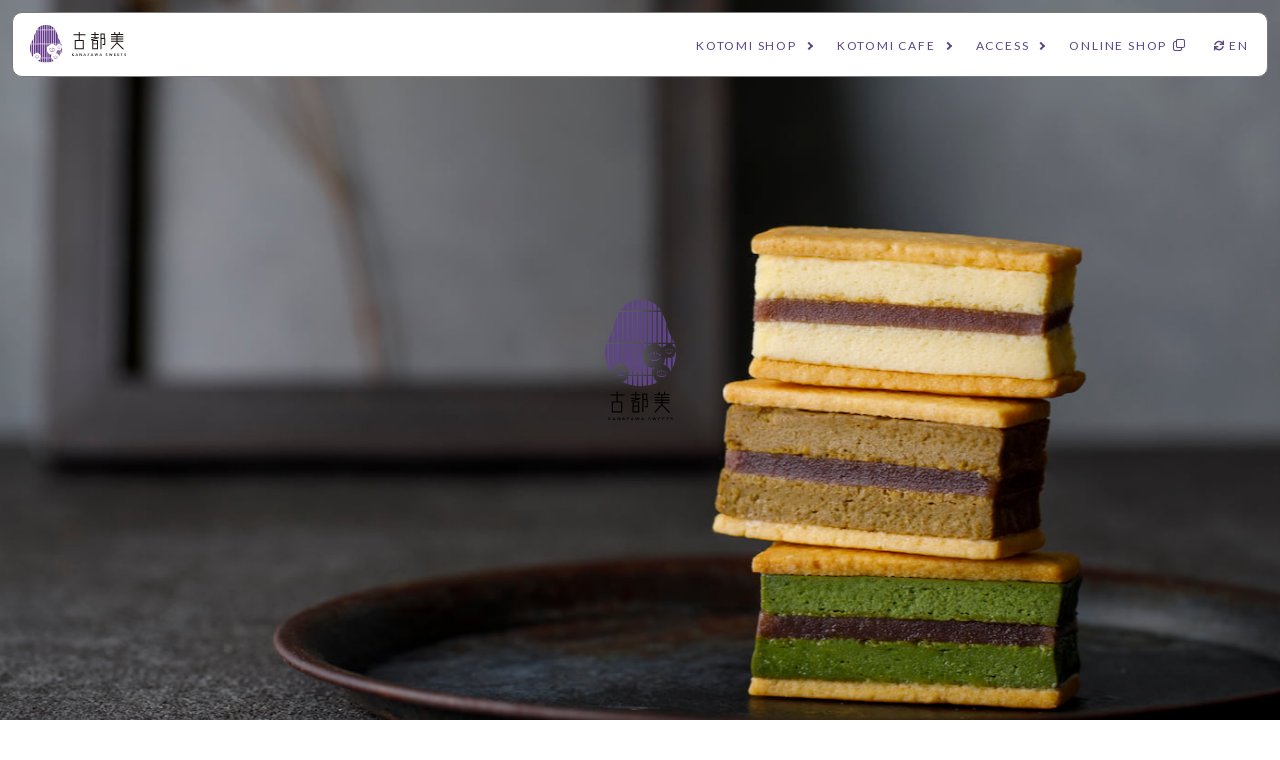

--- FILE ---
content_type: text/html; charset=UTF-8
request_url: https://kotomikanazawa.jp/
body_size: 81257
content:
<!DOCTYPE html>
<html lang="ja">
<head>
<meta charset="utf-8">
<meta name="viewport" content="width=device-width, initial-scale=1">
<meta name="format-detection" content="telephone=no">
<title>古都美｜金沢21世紀美術館となりのスイーツショップ&amp;カフェ「ことみ」</title>
<meta name=“description” content=“石川県金沢市の兼六園前、21世紀美術館のとなりにあるカフェ、お菓子、お土産の販売をしている古都美（ことみ）です。1Fでオリジナルの焼き菓子やチョコレート、金箔ソフトのご購入が可能です。2Fはカフェとなっており、金沢らしいケーキやドリンク、軽食ランチでゆっくりとおくつろぎいただけます。”>
<meta name="keywords" content="石川,金沢,カフェ,21世紀美術館,お土産,金箔ソフト,ギフト,プレゼント,">
<link rel='stylesheet' id='sbi_styles-css'  href='https://kotomikanazawa.jp/wp-content/plugins/instagram-feed/css/sbi-styles.min.css?ver=6.1.5' type='text/css' media='all' />
<link rel='stylesheet' id='biz-cal-style-css'  href='https://kotomikanazawa.jp/wp-content/plugins/biz-calendar/biz-cal.css?ver=2.2.0' type='text/css' media='all' />
<link rel='stylesheet' id='common.min.css-css'  href='https://kotomikanazawa.jp/wp-content/themes/kotomikanazawa.jp/css/common.min.css?ver=1627817100' type='text/css' media='all' />
<link rel='stylesheet' id='home.min.css-css'  href='https://kotomikanazawa.jp/wp-content/themes/kotomikanazawa.jp/css/home.min.css?ver=1571384743' type='text/css' media='all' />
<script type='text/javascript' src='https://kotomikanazawa.jp/wp-includes/js/jquery/jquery.js?ver=1.12.4-wp'></script>
<script type='text/javascript' src='https://kotomikanazawa.jp/wp-includes/js/jquery/jquery-migrate.min.js?ver=1.4.1'></script>
<script type='text/javascript'>
/* <![CDATA[ */
var bizcalOptions = {"holiday_title":"\u4f11\u696d\u65e5","mon":"on","tue":"on","temp_holidays":"2021-01-02\r\n2021-01-03\r\n2021-01-09\r\n2021-01-10\r\n2021-01-16\r\n2021-01-17\r\n2021-01-23\r\n2023-06-03\r\n2021-01-24\r\n2021-01-30\r\n2021-01-31\r\n2021-02-06\r\n2021-02-07\r\n2021-02-13\r\n2021-02-14\r\n2021-02-20\r\n2021-02-21\r\n2021-02-27\r\n2021-02-28\r\n2021-03-06\r\n2021-03-07\r\n2021-05-15\r\n2021-05-16\r\n2021-05-22\r\n2021-05-23\r\n2021-05-29\r\n2021-05-30\r\n2021-06-05\r\n2021-06-06\r\n2021-06-12\r\n2021-06-13\r\n2021-07-31\r\n2021-08-01\r\n2021-08-07\r\n2021-08-08\r\n2021-08-09\r\n2021-08-13\r\n2021-08-14\r\n2021-08-15\r\n2021-08-16\r\n2021-08-21\r\n2021-08-22\r\n2021-08-28\r\n2021-08-29\r\n2021-09-04\r\n2021-09-05\r\n2021-09-11\r\n2021-09-12\r\n2022-01-01\r\n2022-01-02\r\n2022-07-20\r\n2022-08-17\r\n2022-08-18\r\n2022-09-21\r\n2022-08-05\r\n2022-12-31\r\n2022-10-12\r\n2022-12-31\r\n2023-01-01\r\n2023-01-04\r\n2023-05-10\r\n2023-07-19\r\n2023-08-17\r\n2023-08-18\r\n2023-10-11\r\n2023-12-30\r\n2023-12-31\r\n2023-12-06\r\n2023-12-07\r\n2023-12-13\r\n2023-12-14\r\n2023-12-20\r\n2023-12-21\r\n2024-01-04\r\n2024-01-05\r\n2024-01-10\r\n2024-01-11\r\n2024-01-17\r\n2024-01-18\r\n2024-01-24\r\n2024-01-25\r\n2024-01-31\r\n2024-01-12\r\n2024-01-13\r\n2024-01-14\r\n2024-01-19\r\n2024-01-20\r\n2024-01-21\r\n2024-01-26\r\n2024-01-27\r\n2024-01-28\r\n2024-02-01\r\n2024-02-02\r\n2024-02-03\r\n2024-02-04\r\n2024-02-07\r\n2024-02-08\r\n2024-02-09\r\n2024-02-10\r\n2024-02-11\r\n202402-12\r\n2024-02-15\r\n2024-02-16\r\n2024-02-14\r\n2024-02-17\r\n2024-02-18\r\n2024-02-21\r\n2024-02-22\r\n2024-02-23\r\n2024-02-24\r\n2024-02-25\r\n2024-02-26\r\n2024-02-28\r\n2024-02-29\r\n2024-03-01\r\n2024-03-02\r\n2024-03-03\r\n2024-03-06\r\n2024-03-07\r\n2024-03-08\r\n2024-03-13\r\n2024-03-14\r\n2024-03-15\r\n2024-03-21\r\n2024-03-22\r\n2024-03-27\r\n2024-03-28\r\n2024-03-29\r\n2024-04-03\r\n2024-04-04\r\n2024-04-05\r\n2024-04-10\r\n2024-04-11\r\n2024-04-12\r\n2024-04-17\r\n2024-04-18\r\n2024-04-19\r\n2024-04-24\r\n2024-04-25\r\n2024-04-26\r\n2024-05-02\r\n2024-05-07\r\n2024-05-08\r\n2024-05-09\r\n2024-05-10\r\n2024-05-15\r\n2024-05-16\r\n2024-05-17\r\n2024-05-22\r\n2024-05-23\r\n2024-05-24\r\n2024-05-29\r\n2024-05-30\r\n2024-05-31\r\n2024-06-01\r\n2024-06-05\r\n2024-06-06\r\n2024-06-07\r\n2024-06-12\r\n2024-06-19\r\n2024-06-20\r\n2024-06-26\r\n2024-06-27\r\n2024-06-28\r\n2024-06-13\r\n2024-06-14\r\n2024-08-13\r\n2024-11-27\r\n2024-11-06\r\n2024-11-07\r\n2024-11-08\r\n2024-11-13\r\n2024-11-14\r\n2024-11-15\r\n2024-11-20\r\n2024-11-21\r\n2024-11-22\r\n2024-11-27\r\n2024-11-28\r\n2024-11-29\r\n2025-01-01\r\n2025-01-15\r\n2025-01-08\r\n2025-01-22\r\n2025-01-29\r\n2025-01-16\r\n2025-01-23\r\n2025-02-05\r\n2025-02-12\r\n2025-02-26\r\n2025-02-06\r\n2025-05-07\r\n2025-05-08\r\n2025-05-01\r\n2025-07-23\r\n2025-08-20\r\n2025-06-07\r\n2025-11-26\r\n2025-12-10\r\n2025-12-17\r\n2025-11-05\r\n2025-12-31\r\n2025-10-15\r\n2026-01-01\r\n2026-01-07\r\n2026-01-14\r\n2026-01-15\r\n2026-01-21\r\n2026-01-26\r\n2026-01-28\r\n2026-02-04\r\n2026-02-25","temp_weekdays":"2019-10-14\r\n2019-11-04\r\n2019-12-23\r\n2020-01-13\r\n2020-02-24\r\n\r\n\r\n\r\n\r\n2020-05-04\r\n2020-07-23\r\n\r\n2020-09-21\r\n2020-09-22\r\n2020-07-24\r\n2020-08-10\r\n2020-08-12\r\n2020-08-13\r\n2020-08-14\r\n2021-04-29\r\n2021-05-03\r\n2021-05-04\r\n2021-05-05\r\n2021-07-22\r\n2021-07-23\r\n2021-09-20\r\n2021-09-23\r\n2021-11-03\r\n2021-11-23\r\n2021-12-28\r\n2021-12-29\r\n2021-12-30\r\n2022-01-10\r\n2022-02-11\r\n2022-02-23\r\n2022-03-21\r\n2022-04-29\r\n2022-05-03\r\n2022-05-04\r\n2022-05-05\r\n2022-05-06\r\n2022-05-18\r\n2022-05-19\r\n2022-05-20\r\n2022-05-25\r\n2022-05-26\r\n2022-05-27\r\n2022-07-18\r\n2022-08-15\r\n2022-08-16\r\n2022-09-19\r\n2022-10-10\r\n2022-11-15\r\n2022-11-29\r\n2023-01-02\r\n2023-01-03\r\n2023-01-09\r\n2023-03-21\r\n2023-05-02\r\n2023-07-17\r\n2023-08-14\r\n2023-08-15\r\n2023-08-16\r\n2023-09-18\r\n2023-10-09\r\n2023-11-07\r\n2024-01-02\r\n2024-01-08\r\n2024-04-29\r\n2024-05-06\r\n2024-07-15\r\n2024-08-14\r\n2024-08-15\r\n2024-08-16\r\n2024-09-16\r\n2024-09-23\r\n2024-10-14\r\n2024-08-12\r\n2024-10-14\r\n2024-11-04\r\n2025-01-13\r\n2025-02-11\r\n2025-02-24\r\n2025-04-29\r\n2025-05-05\r\n2025-05-06\r\n2025-07-21\r\n2025-08-11\r\n2025-09-23\r\n2025-10-28\r\n2025-11-24\r\n2025-11-03\r\n2025-12-29\r\n2025-10-28\r\n2025-10-13\r\n2026-01-12\r\n2026-02-23","eventday_title":"","eventday_url":"","eventdays":"","month_limit":"\u6307\u5b9a","nextmonthlimit":"4","prevmonthlimit":"1","plugindir":"https:\/\/kotomikanazawa.jp\/wp-content\/plugins\/biz-calendar\/","national_holiday":""};
/* ]]> */
</script>
<script type='text/javascript' src='https://kotomikanazawa.jp/wp-content/plugins/biz-calendar/calendar.js?ver=2.2.0'></script>
<script type='text/javascript' src='https://kotomikanazawa.jp/wp-content/themes/kotomikanazawa.jp/js/common.min.js?ver=1571227183'></script>
<script type='text/javascript' src='https://kotomikanazawa.jp/wp-content/themes/kotomikanazawa.jp/js/home.min.js?ver=1570415768'></script>
</head>
<body>
<header class="header" id="header">
  <p class="header-logo">
    <a href="/">
      <span class="header-logo-mark"><img src="https://kotomikanazawa.jp/wp-content/themes/kotomikanazawa.jp/img/common/logo_mark_p.svg"></span>
      <span class="header-logo-typo"><img src="https://kotomikanazawa.jp/wp-content/themes/kotomikanazawa.jp/img/common/logo_typo_b.svg"></span>
    </a>
  </p>

  <div class="header-toggle">
    <a href="#header-nav" id="header-toggle">
      <div>
        <div></div>
        <div></div>
        <div></div>
      </div>
      <span>MENU</span>
    </a>
  </div>

  <ul class="header-nav" id="header-nav">
    <li><a href="/shop/"><span class="a-arrow">KOTOMI SHOP</span></a></li>
    <li><a href="/cafe/"><span class="a-arrow">KOTOMI CAFE</span></a></li>
    <li><a href="/access/"><span class="a-arrow">ACCESS</span></a></li>
          <li><a href="https://kotomi.shop-pro.jp/"><span class="a-external">ONLINE SHOP</span></a></li>
      <li class="only-sp"><a href="/contact/"><span class="a-arrow">商品に関するお問合せ</span></a></li>
      <li class="only-sp"><a href="/company/"><span class="a-arrow">運営会社</span></a></li>
      </ul>

  <div class="header-en">
          <a href="/en/"><span class="a-switch">EN</span></a>
      </div>
</header>


<script>
  var kv_time = 6000;
  var kv_fade = 3000;
</script>

<div class="kv">
  <div style="background-image: url(https://kotomikanazawa.jp/wp-content/themes/kotomikanazawa.jp/img/home/img_kv_21.jpg);"></div>
  <div style="background-image: url(https://kotomikanazawa.jp/wp-content/themes/kotomikanazawa.jp/img/home/img_kv_36.jpg);"></div>
  <div style="background-image: url(https://kotomikanazawa.jp/wp-content/themes/kotomikanazawa.jp/img/home/img_kv_01.jpg);"></div>
  <div style="background-image: url(https://kotomikanazawa.jp/wp-content/themes/kotomikanazawa.jp/img/home/img_kv_10.jpg);"></div>
  
  <img class="kv-logo" src="https://kotomikanazawa.jp/wp-content/themes/kotomikanazawa.jp/img/common/logo__p.svg" alt="">
      
  
  </div>

<div class="kv-loader">
  <img class="kv-logo" src="https://kotomikanazawa.jp/wp-content/themes/kotomikanazawa.jp/img/common/logo__p.svg" alt="">
</div>

<h1 class="catch">
      伝統とモダンが融合する<br>
    金沢を菓子で伝える<br>
    スイーツショップ&カフェ
  </h1>



<main class="main">
  <div class="row-1">
  


    <h2 class="hn-highlight">KOTOMI SHOP</h2>
    
    <div class="mb-l">
      <img src="https://kotomikanazawa.jp/wp-content/themes/kotomikanazawa.jp/img/home/img_main_shop.jpg" alt="">
    </div>

    <div class="row-2">
              <ul class="d-menu">
                      <li class="d-menu-item">
              <a class="d-menu-anchor" href="/shop/?item=%e3%82%b7%e3%83%a7%e3%82%b3%e3%83%a9%e3%81%a8%e8%83%bd%e7%99%bb%e3%83%af%e3%82%a4%e3%83%b3%e3%81%ae%e3%83%81%e3%83%bc%e3%82%ba%e3%82%b1%e3%83%bc%e3%82%ad%e3%82%b5%e3%83%b3%e3%83%89%e3%80%80%e3%83%90">
                <div class="d-menu-img">
                  <div class="img-item" style="background-image: url(https://kotomikanazawa.jp/wp-content/uploads/2026/01/CSC_0119.jpg);"></div>
                  <div class="d-menu-img-arrow"><div></div></div>
                </div>

                <div class="d-menu-detail">
                  <ul class="d-menu-cate">
                                          <li class="uic uic--shop">ケーキ</li>
                                      </ul>

                  <h3 class="d-menu-name">
                                          ショコラと能登ワインのチーズケーキサンド　バレンタイン2026（冷凍発送商品）                                      </h3>

                  <div class="d-menu-price">
                    ¥1,728                                        （税込）                  </div>
                </div>
              </a>
            </li>
                      <li class="d-menu-item">
              <a class="d-menu-anchor" href="/shop/?item=%e8%83%bd%e7%99%bb%e3%83%af%e3%82%a4%e3%83%b3%e3%81%ae%e3%83%81%e3%83%a7%e3%82%b3%e3%83%ac%e3%83%bc%e3%83%88%e3%82%a2%e3%82%bd%e3%83%bc%e3%83%88%e3%80%80%e3%83%90%e3%83%ac%e3%83%b3%e3%82%bf%e3%82%a4">
                <div class="d-menu-img">
                  <div class="img-item" style="background-image: url(https://kotomikanazawa.jp/wp-content/uploads/2026/01/DSC_0079.jpg);"></div>
                  <div class="d-menu-img-arrow"><div></div></div>
                </div>

                <div class="d-menu-detail">
                  <ul class="d-menu-cate">
                                          <li class="uic uic--shop">チョコレート</li>
                                      </ul>

                  <h3 class="d-menu-name">
                                          能登ワインのチョコレートアソート　バレンタイン2026                                      </h3>

                  <div class="d-menu-price">
                    ¥2,106                                        （税込）                  </div>
                </div>
              </a>
            </li>
                  </ul>
          </div>

    <div class="row-2 shop-line-up">
      <h3 class="hn-latin">SHOP LINE UP</h3>

      <ul class="ul-button-cate">
                  <li><a class="button-common ubc ubc--baked_sweets" href="/shop/?cate=baked_sweets">焼き菓子</a></li>
                  <li><a class="button-common ubc ubc--chocolate" href="/shop/?cate=chocolate">チョコレート</a></li>
                  <li><a class="button-common ubc ubc--assortment" href="/shop/?cate=assortment">詰め合わせ</a></li>
                  <li><a class="button-common ubc ubc--cake" href="/shop/?cate=cake">ケーキ</a></li>
              </ul>

      <ul class="ul-button-common">
        <li><a class="button-accent" href="/shop/">KOTOMI SHOP</a></li>
      </ul>
    </div>
  </div>

  <div class="row-1">
    <h2 class="hn-highlight">KOTOMI CAFE</h2>

    <div class="mb-l">
      <img src="https://kotomikanazawa.jp/wp-content/themes/kotomikanazawa.jp/img/home/img_main_cafe.jpg" alt="">
    </div>

    <div class="row-2">
      <ul class="ul-button-common">
        <li><a class="button-accent" href="/cafe/">KOTOMI CAFE</a></li>
      </ul>
    </div>
  </div>

      <div class="row-1">
      <h2 class="hn-highlight">KOTOMI ONLINE SHOP</h2>

      <div class="kotomi-online-shop">
        <a href="https://kotomi.shop-pro.jp/">
          <p>
            古都美の菓子を<br>
            大切な日に大切な人に。
          </p>

          <div><div></div></div>
        </a>
      </div>

      <ul class="ul-button-common">
        <li><a class="button-external" href="https://kotomi.shop-pro.jp/">KOTOMI ONLINE SHOPへ</a></li>
      </ul>
    </div>
  


  <div class="row-1">


    <h2 class="hn-highlight">INSTAGRAM</h2>


  
<div id="sb_instagram"  class="sbi sbi_mob_col_4 sbi_tab_col_4 sbi_col_4 sbi_width_resp" style="padding-bottom: 10px;width: 100%;" data-feedid="sbi_17841404883403412#16"  data-res="auto" data-cols="4" data-colsmobile="4" data-colstablet="4" data-num="16" data-nummobile="" data-shortcode-atts="{&quot;user&quot;:&quot;kotomikanazawa&quot;,&quot;num&quot;:&quot;16&quot;,&quot;cols&quot;:&quot;4&quot;,&quot;cachetime&quot;:30}"  data-postid="562" data-locatornonce="efd3de2d4f" data-sbi-flags="favorLocal">
	<div class="sb_instagram_header  sbi_no_avatar"  style="padding: 5px;padding-bottom: 0; margin-bottom: 10px;"  >
	<a href="https://www.instagram.com/kotomikanazawa/" target="_blank" rel="nofollow noopener"  title="@kotomikanazawa" class="sbi_header_link">
		<div class="sbi_header_text sbi_no_bio">
			
			<h3>kotomikanazawa</h3>
					</div>

					<div class="sbi_header_img">
													<div class="sbi_header_hashtag_icon"  ><svg class="sbi_new_logo fa-instagram fa-w-14" aria-hidden="true" data-fa-processed="" aria-label="Instagram" data-prefix="fab" data-icon="instagram" role="img" viewBox="0 0 448 512">
	                <path fill="currentColor" d="M224.1 141c-63.6 0-114.9 51.3-114.9 114.9s51.3 114.9 114.9 114.9S339 319.5 339 255.9 287.7 141 224.1 141zm0 189.6c-41.1 0-74.7-33.5-74.7-74.7s33.5-74.7 74.7-74.7 74.7 33.5 74.7 74.7-33.6 74.7-74.7 74.7zm146.4-194.3c0 14.9-12 26.8-26.8 26.8-14.9 0-26.8-12-26.8-26.8s12-26.8 26.8-26.8 26.8 12 26.8 26.8zm76.1 27.2c-1.7-35.9-9.9-67.7-36.2-93.9-26.2-26.2-58-34.4-93.9-36.2-37-2.1-147.9-2.1-184.9 0-35.8 1.7-67.6 9.9-93.9 36.1s-34.4 58-36.2 93.9c-2.1 37-2.1 147.9 0 184.9 1.7 35.9 9.9 67.7 36.2 93.9s58 34.4 93.9 36.2c37 2.1 147.9 2.1 184.9 0 35.9-1.7 67.7-9.9 93.9-36.2 26.2-26.2 34.4-58 36.2-93.9 2.1-37 2.1-147.8 0-184.8zM398.8 388c-7.8 19.6-22.9 34.7-42.6 42.6-29.5 11.7-99.5 9-132.1 9s-102.7 2.6-132.1-9c-19.6-7.8-34.7-22.9-42.6-42.6-11.7-29.5-9-99.5-9-132.1s-2.6-102.7 9-132.1c7.8-19.6 22.9-34.7 42.6-42.6 29.5-11.7 99.5-9 132.1-9s102.7-2.6 132.1 9c19.6 7.8 34.7 22.9 42.6 42.6 11.7 29.5 9 99.5 9 132.1s2.7 102.7-9 132.1z"></path>
	            </svg></div>
							</div>
		
	</a>
</div>

    <div id="sbi_images"  style="padding: 5px;">
		<div class="sbi_item sbi_type_carousel sbi_new sbi_transition" id="sbi_18015258725612313" data-date="1725026212">
    <div class="sbi_photo_wrap">
        <a class="sbi_photo" href="https://www.instagram.com/p/C_S-oIGh-ia/" target="_blank" rel="noopener nofollow" data-full-res="https://scontent-nrt1-1.cdninstagram.com/v/t51.29350-15/457506260_862990355437045_7538036243840671217_n.jpg?_nc_cat=104&#038;ccb=1-7&#038;_nc_sid=18de74&#038;_nc_ohc=dIoABmjlVbkQ7kNvgElU3BM&#038;_nc_ht=scontent-nrt1-1.cdninstagram.com&#038;edm=ANo9K5cEAAAA&#038;oh=00_AYDWt_c8UbPCkpjmgB1XKBTvaCsB3w49zKo2AKY6HxkOvQ&#038;oe=66DFA822" data-img-src-set="{&quot;d&quot;:&quot;https:\/\/scontent-nrt1-1.cdninstagram.com\/v\/t51.29350-15\/457506260_862990355437045_7538036243840671217_n.jpg?_nc_cat=104&amp;ccb=1-7&amp;_nc_sid=18de74&amp;_nc_ohc=dIoABmjlVbkQ7kNvgElU3BM&amp;_nc_ht=scontent-nrt1-1.cdninstagram.com&amp;edm=ANo9K5cEAAAA&amp;oh=00_AYDWt_c8UbPCkpjmgB1XKBTvaCsB3w49zKo2AKY6HxkOvQ&amp;oe=66DFA822&quot;,&quot;150&quot;:&quot;https:\/\/scontent-nrt1-1.cdninstagram.com\/v\/t51.29350-15\/457506260_862990355437045_7538036243840671217_n.jpg?_nc_cat=104&amp;ccb=1-7&amp;_nc_sid=18de74&amp;_nc_ohc=dIoABmjlVbkQ7kNvgElU3BM&amp;_nc_ht=scontent-nrt1-1.cdninstagram.com&amp;edm=ANo9K5cEAAAA&amp;oh=00_AYDWt_c8UbPCkpjmgB1XKBTvaCsB3w49zKo2AKY6HxkOvQ&amp;oe=66DFA822&quot;,&quot;320&quot;:&quot;https:\/\/scontent-nrt1-1.cdninstagram.com\/v\/t51.29350-15\/457506260_862990355437045_7538036243840671217_n.jpg?_nc_cat=104&amp;ccb=1-7&amp;_nc_sid=18de74&amp;_nc_ohc=dIoABmjlVbkQ7kNvgElU3BM&amp;_nc_ht=scontent-nrt1-1.cdninstagram.com&amp;edm=ANo9K5cEAAAA&amp;oh=00_AYDWt_c8UbPCkpjmgB1XKBTvaCsB3w49zKo2AKY6HxkOvQ&amp;oe=66DFA822&quot;,&quot;640&quot;:&quot;https:\/\/scontent-nrt1-1.cdninstagram.com\/v\/t51.29350-15\/457506260_862990355437045_7538036243840671217_n.jpg?_nc_cat=104&amp;ccb=1-7&amp;_nc_sid=18de74&amp;_nc_ohc=dIoABmjlVbkQ7kNvgElU3BM&amp;_nc_ht=scontent-nrt1-1.cdninstagram.com&amp;edm=ANo9K5cEAAAA&amp;oh=00_AYDWt_c8UbPCkpjmgB1XKBTvaCsB3w49zKo2AKY6HxkOvQ&amp;oe=66DFA822&quot;}">
            <span class="sbi-screenreader"></span>
            <svg class="svg-inline--fa fa-clone fa-w-16 sbi_lightbox_carousel_icon" aria-hidden="true" aria-label="Clone" data-fa-proƒcessed="" data-prefix="far" data-icon="clone" role="img" xmlns="http://www.w3.org/2000/svg" viewBox="0 0 512 512">
	                <path fill="currentColor" d="M464 0H144c-26.51 0-48 21.49-48 48v48H48c-26.51 0-48 21.49-48 48v320c0 26.51 21.49 48 48 48h320c26.51 0 48-21.49 48-48v-48h48c26.51 0 48-21.49 48-48V48c0-26.51-21.49-48-48-48zM362 464H54a6 6 0 0 1-6-6V150a6 6 0 0 1 6-6h42v224c0 26.51 21.49 48 48 48h224v42a6 6 0 0 1-6 6zm96-96H150a6 6 0 0 1-6-6V54a6 6 0 0 1 6-6h308a6 6 0 0 1 6 6v308a6 6 0 0 1-6 6z"></path>
	            </svg>	                    <img src="https://kotomikanazawa.jp/wp-content/plugins/instagram-feed/img/placeholder.png" alt=",
台風の影響がない
天候を願って
良い週末になりますように

古都美
明日明後日営業いたしております。

#古都美 #古都美カフェ #カフェ #cafe 
#金沢カフェ #kanazawacafe #抹茶スイーツ #金沢スイーツ #kanazawasweets 
#金沢観光 #金沢旅行 #kanazawatrip #21世紀美術館 #21centurymuseum #兼六園">
        </a>
    </div>
</div><div class="sbi_item sbi_type_carousel sbi_new sbi_transition" id="sbi_18004356776390015" data-date="1722843982">
    <div class="sbi_photo_wrap">
        <a class="sbi_photo" href="https://www.instagram.com/p/C-R8Wirh0n7/" target="_blank" rel="noopener nofollow" data-full-res="https://scontent-nrt1-1.cdninstagram.com/v/t51.29350-15/454326432_466674976241163_874454982096111835_n.jpg?_nc_cat=109&#038;ccb=1-7&#038;_nc_sid=18de74&#038;_nc_ohc=-JtfSYPD5S0Q7kNvgG4ExOZ&#038;_nc_ht=scontent-nrt1-1.cdninstagram.com&#038;edm=ANo9K5cEAAAA&#038;oh=00_AYBnCfAT8P-vqDvrQeP8W6_p8SDYFu45s1v03LAOiFmA4w&#038;oe=66DFA70F" data-img-src-set="{&quot;d&quot;:&quot;https:\/\/scontent-nrt1-1.cdninstagram.com\/v\/t51.29350-15\/454326432_466674976241163_874454982096111835_n.jpg?_nc_cat=109&amp;ccb=1-7&amp;_nc_sid=18de74&amp;_nc_ohc=-JtfSYPD5S0Q7kNvgG4ExOZ&amp;_nc_ht=scontent-nrt1-1.cdninstagram.com&amp;edm=ANo9K5cEAAAA&amp;oh=00_AYBnCfAT8P-vqDvrQeP8W6_p8SDYFu45s1v03LAOiFmA4w&amp;oe=66DFA70F&quot;,&quot;150&quot;:&quot;https:\/\/scontent-nrt1-1.cdninstagram.com\/v\/t51.29350-15\/454326432_466674976241163_874454982096111835_n.jpg?_nc_cat=109&amp;ccb=1-7&amp;_nc_sid=18de74&amp;_nc_ohc=-JtfSYPD5S0Q7kNvgG4ExOZ&amp;_nc_ht=scontent-nrt1-1.cdninstagram.com&amp;edm=ANo9K5cEAAAA&amp;oh=00_AYBnCfAT8P-vqDvrQeP8W6_p8SDYFu45s1v03LAOiFmA4w&amp;oe=66DFA70F&quot;,&quot;320&quot;:&quot;https:\/\/scontent-nrt1-1.cdninstagram.com\/v\/t51.29350-15\/454326432_466674976241163_874454982096111835_n.jpg?_nc_cat=109&amp;ccb=1-7&amp;_nc_sid=18de74&amp;_nc_ohc=-JtfSYPD5S0Q7kNvgG4ExOZ&amp;_nc_ht=scontent-nrt1-1.cdninstagram.com&amp;edm=ANo9K5cEAAAA&amp;oh=00_AYBnCfAT8P-vqDvrQeP8W6_p8SDYFu45s1v03LAOiFmA4w&amp;oe=66DFA70F&quot;,&quot;640&quot;:&quot;https:\/\/scontent-nrt1-1.cdninstagram.com\/v\/t51.29350-15\/454326432_466674976241163_874454982096111835_n.jpg?_nc_cat=109&amp;ccb=1-7&amp;_nc_sid=18de74&amp;_nc_ohc=-JtfSYPD5S0Q7kNvgG4ExOZ&amp;_nc_ht=scontent-nrt1-1.cdninstagram.com&amp;edm=ANo9K5cEAAAA&amp;oh=00_AYBnCfAT8P-vqDvrQeP8W6_p8SDYFu45s1v03LAOiFmA4w&amp;oe=66DFA70F&quot;}">
            <span class="sbi-screenreader"></span>
            <svg class="svg-inline--fa fa-clone fa-w-16 sbi_lightbox_carousel_icon" aria-hidden="true" aria-label="Clone" data-fa-proƒcessed="" data-prefix="far" data-icon="clone" role="img" xmlns="http://www.w3.org/2000/svg" viewBox="0 0 512 512">
	                <path fill="currentColor" d="M464 0H144c-26.51 0-48 21.49-48 48v48H48c-26.51 0-48 21.49-48 48v320c0 26.51 21.49 48 48 48h320c26.51 0 48-21.49 48-48v-48h48c26.51 0 48-21.49 48-48V48c0-26.51-21.49-48-48-48zM362 464H54a6 6 0 0 1-6-6V150a6 6 0 0 1 6-6h42v224c0 26.51 21.49 48 48 48h224v42a6 6 0 0 1-6 6zm96-96H150a6 6 0 0 1-6-6V54a6 6 0 0 1 6-6h308a6 6 0 0 1 6 6v308a6 6 0 0 1-6 6z"></path>
	            </svg>	                    <img src="https://kotomikanazawa.jp/wp-content/plugins/instagram-feed/img/placeholder.png" alt=",
2024　お盆の営業日

8月10日(土)～12日(月) 11:00～17:30
  13日(火) お休み
  14日(水)～18日(日) 11:00～17:30

古都美
お盆の営業日となります。

残暑が続きますが
皆様におかれまして
お体に気をつけて
お過ごしください。

#古都美 #古都美カフェ #カフェ巡り #金沢カフェ #cafe#kanazawacafe #かき氷 #北欧家具 #北欧家具のある暮らし #癒しの時間 
#kanazawatrip #金沢旅行 #金沢観光 #21世紀美術館 #21centurymuseum #兼六園">
        </a>
    </div>
</div><div class="sbi_item sbi_type_image sbi_new sbi_transition" id="sbi_17873251785084649" data-date="1721983665">
    <div class="sbi_photo_wrap">
        <a class="sbi_photo" href="https://www.instagram.com/p/C94TbdYpua9/" target="_blank" rel="noopener nofollow" data-full-res="https://scontent-nrt1-1.cdninstagram.com/v/t51.29350-15/453025320_1184167886218748_2178348248915880425_n.jpg?_nc_cat=103&#038;ccb=1-7&#038;_nc_sid=18de74&#038;_nc_ohc=9J8zSsmjw18Q7kNvgGdMxA7&#038;_nc_ht=scontent-nrt1-1.cdninstagram.com&#038;edm=ANo9K5cEAAAA&#038;oh=00_AYDIDAs8kXH--Z6NPx2FqrUdVN5gyQS7aa-eYJPS0i-8rQ&#038;oe=66DFCB4C" data-img-src-set="{&quot;d&quot;:&quot;https:\/\/scontent-nrt1-1.cdninstagram.com\/v\/t51.29350-15\/453025320_1184167886218748_2178348248915880425_n.jpg?_nc_cat=103&amp;ccb=1-7&amp;_nc_sid=18de74&amp;_nc_ohc=9J8zSsmjw18Q7kNvgGdMxA7&amp;_nc_ht=scontent-nrt1-1.cdninstagram.com&amp;edm=ANo9K5cEAAAA&amp;oh=00_AYDIDAs8kXH--Z6NPx2FqrUdVN5gyQS7aa-eYJPS0i-8rQ&amp;oe=66DFCB4C&quot;,&quot;150&quot;:&quot;https:\/\/scontent-nrt1-1.cdninstagram.com\/v\/t51.29350-15\/453025320_1184167886218748_2178348248915880425_n.jpg?_nc_cat=103&amp;ccb=1-7&amp;_nc_sid=18de74&amp;_nc_ohc=9J8zSsmjw18Q7kNvgGdMxA7&amp;_nc_ht=scontent-nrt1-1.cdninstagram.com&amp;edm=ANo9K5cEAAAA&amp;oh=00_AYDIDAs8kXH--Z6NPx2FqrUdVN5gyQS7aa-eYJPS0i-8rQ&amp;oe=66DFCB4C&quot;,&quot;320&quot;:&quot;https:\/\/scontent-nrt1-1.cdninstagram.com\/v\/t51.29350-15\/453025320_1184167886218748_2178348248915880425_n.jpg?_nc_cat=103&amp;ccb=1-7&amp;_nc_sid=18de74&amp;_nc_ohc=9J8zSsmjw18Q7kNvgGdMxA7&amp;_nc_ht=scontent-nrt1-1.cdninstagram.com&amp;edm=ANo9K5cEAAAA&amp;oh=00_AYDIDAs8kXH--Z6NPx2FqrUdVN5gyQS7aa-eYJPS0i-8rQ&amp;oe=66DFCB4C&quot;,&quot;640&quot;:&quot;https:\/\/scontent-nrt1-1.cdninstagram.com\/v\/t51.29350-15\/453025320_1184167886218748_2178348248915880425_n.jpg?_nc_cat=103&amp;ccb=1-7&amp;_nc_sid=18de74&amp;_nc_ohc=9J8zSsmjw18Q7kNvgGdMxA7&amp;_nc_ht=scontent-nrt1-1.cdninstagram.com&amp;edm=ANo9K5cEAAAA&amp;oh=00_AYDIDAs8kXH--Z6NPx2FqrUdVN5gyQS7aa-eYJPS0i-8rQ&amp;oe=66DFCB4C&quot;}">
            <span class="sbi-screenreader"></span>
            	                    <img src="https://kotomikanazawa.jp/wp-content/plugins/instagram-feed/img/placeholder.png" alt="、
本日も暑い一日でした。

金沢観光で疲れた時に
cafeでひと休みして頂ければ

明日明後日
古都美
営業いたしております。

#古都美 #古都美カフェ #カフェ #cafe #金沢カフェ #kanazawacafe #北欧インテリア #北欧家具 #金沢観光 #金沢旅行 #kanazawatrip #21世紀美術館 #21centurymuseum #兼六園 
#金沢カフェ巡り">
        </a>
    </div>
</div><div class="sbi_item sbi_type_carousel sbi_new sbi_transition" id="sbi_18015642830601035" data-date="1721384254">
    <div class="sbi_photo_wrap">
        <a class="sbi_photo" href="https://www.instagram.com/p/C9mcJFRB_m8/" target="_blank" rel="noopener nofollow" data-full-res="https://scontent-nrt1-1.cdninstagram.com/v/t51.29350-15/449717627_1403950737234472_1153531845666734856_n.jpg?_nc_cat=107&#038;ccb=1-7&#038;_nc_sid=18de74&#038;_nc_ohc=0HHzx8NyVl0Q7kNvgHAXq6y&#038;_nc_ht=scontent-nrt1-1.cdninstagram.com&#038;edm=ANo9K5cEAAAA&#038;oh=00_AYBJDWi8WNPwayBSkALb6u4Uag_-VnjxrxSUzjl_Fgx-Bw&#038;oe=66DFCC08" data-img-src-set="{&quot;d&quot;:&quot;https:\/\/scontent-nrt1-1.cdninstagram.com\/v\/t51.29350-15\/449717627_1403950737234472_1153531845666734856_n.jpg?_nc_cat=107&amp;ccb=1-7&amp;_nc_sid=18de74&amp;_nc_ohc=0HHzx8NyVl0Q7kNvgHAXq6y&amp;_nc_ht=scontent-nrt1-1.cdninstagram.com&amp;edm=ANo9K5cEAAAA&amp;oh=00_AYBJDWi8WNPwayBSkALb6u4Uag_-VnjxrxSUzjl_Fgx-Bw&amp;oe=66DFCC08&quot;,&quot;150&quot;:&quot;https:\/\/scontent-nrt1-1.cdninstagram.com\/v\/t51.29350-15\/449717627_1403950737234472_1153531845666734856_n.jpg?_nc_cat=107&amp;ccb=1-7&amp;_nc_sid=18de74&amp;_nc_ohc=0HHzx8NyVl0Q7kNvgHAXq6y&amp;_nc_ht=scontent-nrt1-1.cdninstagram.com&amp;edm=ANo9K5cEAAAA&amp;oh=00_AYBJDWi8WNPwayBSkALb6u4Uag_-VnjxrxSUzjl_Fgx-Bw&amp;oe=66DFCC08&quot;,&quot;320&quot;:&quot;https:\/\/scontent-nrt1-1.cdninstagram.com\/v\/t51.29350-15\/449717627_1403950737234472_1153531845666734856_n.jpg?_nc_cat=107&amp;ccb=1-7&amp;_nc_sid=18de74&amp;_nc_ohc=0HHzx8NyVl0Q7kNvgHAXq6y&amp;_nc_ht=scontent-nrt1-1.cdninstagram.com&amp;edm=ANo9K5cEAAAA&amp;oh=00_AYBJDWi8WNPwayBSkALb6u4Uag_-VnjxrxSUzjl_Fgx-Bw&amp;oe=66DFCC08&quot;,&quot;640&quot;:&quot;https:\/\/scontent-nrt1-1.cdninstagram.com\/v\/t51.29350-15\/449717627_1403950737234472_1153531845666734856_n.jpg?_nc_cat=107&amp;ccb=1-7&amp;_nc_sid=18de74&amp;_nc_ohc=0HHzx8NyVl0Q7kNvgHAXq6y&amp;_nc_ht=scontent-nrt1-1.cdninstagram.com&amp;edm=ANo9K5cEAAAA&amp;oh=00_AYBJDWi8WNPwayBSkALb6u4Uag_-VnjxrxSUzjl_Fgx-Bw&amp;oe=66DFCC08&quot;}">
            <span class="sbi-screenreader"></span>
            <svg class="svg-inline--fa fa-clone fa-w-16 sbi_lightbox_carousel_icon" aria-hidden="true" aria-label="Clone" data-fa-proƒcessed="" data-prefix="far" data-icon="clone" role="img" xmlns="http://www.w3.org/2000/svg" viewBox="0 0 512 512">
	                <path fill="currentColor" d="M464 0H144c-26.51 0-48 21.49-48 48v48H48c-26.51 0-48 21.49-48 48v320c0 26.51 21.49 48 48 48h320c26.51 0 48-21.49 48-48v-48h48c26.51 0 48-21.49 48-48V48c0-26.51-21.49-48-48-48zM362 464H54a6 6 0 0 1-6-6V150a6 6 0 0 1 6-6h42v224c0 26.51 21.49 48 48 48h224v42a6 6 0 0 1-6 6zm96-96H150a6 6 0 0 1-6-6V54a6 6 0 0 1 6-6h308a6 6 0 0 1 6 6v308a6 6 0 0 1-6 6z"></path>
	            </svg>	                    <img src="https://kotomikanazawa.jp/wp-content/plugins/instagram-feed/img/placeholder.png" alt="、
夏のすっきりとしたドリンク

金沢柚子のモヒートソーダ
カルダモンのレモンジンジャー

明日明後日
営業いたしております。

#古都美 #古都美café #カフェ #cafe #金沢カフェ #kanazawacafe #金沢ゆず #夏ドリンク #金沢観光 #金沢旅行 #kanazawatrip 
#21世紀美術館 #21centurymuseum #北欧カフェ#北欧家具 #兼六園">
        </a>
    </div>
</div><div class="sbi_item sbi_type_carousel sbi_new sbi_transition" id="sbi_18035331980055274" data-date="1720775794">
    <div class="sbi_photo_wrap">
        <a class="sbi_photo" href="https://www.instagram.com/p/C9UTmOLhY9Q/" target="_blank" rel="noopener nofollow" data-full-res="https://scontent-nrt1-1.cdninstagram.com/v/t51.29350-15/450956215_1058110539069852_5355923504996613907_n.jpg?_nc_cat=100&#038;ccb=1-7&#038;_nc_sid=18de74&#038;_nc_ohc=Q-nJHb8cwBsQ7kNvgGsJyNF&#038;_nc_ht=scontent-nrt1-1.cdninstagram.com&#038;edm=ANo9K5cEAAAA&#038;oh=00_AYALWyL7IR6ih-YdisbXs3yFJ6jVQEpw6whGX-og0Q8yQA&#038;oe=66DFCC86" data-img-src-set="{&quot;d&quot;:&quot;https:\/\/scontent-nrt1-1.cdninstagram.com\/v\/t51.29350-15\/450956215_1058110539069852_5355923504996613907_n.jpg?_nc_cat=100&amp;ccb=1-7&amp;_nc_sid=18de74&amp;_nc_ohc=Q-nJHb8cwBsQ7kNvgGsJyNF&amp;_nc_ht=scontent-nrt1-1.cdninstagram.com&amp;edm=ANo9K5cEAAAA&amp;oh=00_AYALWyL7IR6ih-YdisbXs3yFJ6jVQEpw6whGX-og0Q8yQA&amp;oe=66DFCC86&quot;,&quot;150&quot;:&quot;https:\/\/scontent-nrt1-1.cdninstagram.com\/v\/t51.29350-15\/450956215_1058110539069852_5355923504996613907_n.jpg?_nc_cat=100&amp;ccb=1-7&amp;_nc_sid=18de74&amp;_nc_ohc=Q-nJHb8cwBsQ7kNvgGsJyNF&amp;_nc_ht=scontent-nrt1-1.cdninstagram.com&amp;edm=ANo9K5cEAAAA&amp;oh=00_AYALWyL7IR6ih-YdisbXs3yFJ6jVQEpw6whGX-og0Q8yQA&amp;oe=66DFCC86&quot;,&quot;320&quot;:&quot;https:\/\/scontent-nrt1-1.cdninstagram.com\/v\/t51.29350-15\/450956215_1058110539069852_5355923504996613907_n.jpg?_nc_cat=100&amp;ccb=1-7&amp;_nc_sid=18de74&amp;_nc_ohc=Q-nJHb8cwBsQ7kNvgGsJyNF&amp;_nc_ht=scontent-nrt1-1.cdninstagram.com&amp;edm=ANo9K5cEAAAA&amp;oh=00_AYALWyL7IR6ih-YdisbXs3yFJ6jVQEpw6whGX-og0Q8yQA&amp;oe=66DFCC86&quot;,&quot;640&quot;:&quot;https:\/\/scontent-nrt1-1.cdninstagram.com\/v\/t51.29350-15\/450956215_1058110539069852_5355923504996613907_n.jpg?_nc_cat=100&amp;ccb=1-7&amp;_nc_sid=18de74&amp;_nc_ohc=Q-nJHb8cwBsQ7kNvgGsJyNF&amp;_nc_ht=scontent-nrt1-1.cdninstagram.com&amp;edm=ANo9K5cEAAAA&amp;oh=00_AYALWyL7IR6ih-YdisbXs3yFJ6jVQEpw6whGX-og0Q8yQA&amp;oe=66DFCC86&quot;}">
            <span class="sbi-screenreader">、
今週の連休から
加賀棒茶、金沢柚</span>
            <svg class="svg-inline--fa fa-clone fa-w-16 sbi_lightbox_carousel_icon" aria-hidden="true" aria-label="Clone" data-fa-proƒcessed="" data-prefix="far" data-icon="clone" role="img" xmlns="http://www.w3.org/2000/svg" viewBox="0 0 512 512">
	                <path fill="currentColor" d="M464 0H144c-26.51 0-48 21.49-48 48v48H48c-26.51 0-48 21.49-48 48v320c0 26.51 21.49 48 48 48h320c26.51 0 48-21.49 48-48v-48h48c26.51 0 48-21.49 48-48V48c0-26.51-21.49-48-48-48zM362 464H54a6 6 0 0 1-6-6V150a6 6 0 0 1 6-6h42v224c0 26.51 21.49 48 48 48h224v42a6 6 0 0 1-6 6zm96-96H150a6 6 0 0 1-6-6V54a6 6 0 0 1 6-6h308a6 6 0 0 1 6 6v308a6 6 0 0 1-6 6z"></path>
	            </svg>	                    <img src="https://kotomikanazawa.jp/wp-content/plugins/instagram-feed/img/placeholder.png" alt="、
今週の連休から
加賀棒茶、金沢柚子のかき氷
今年も始めます。

3連休営業いたしております。

#古都美#古都美カフェ #かき氷 #加賀棒茶#金沢ゆず #カフェ #cafe #金沢カフェ #kanazawacafe #スイーツ#金沢スイーツ 
#金沢旅行 #金沢観光 #kanazawatrip #21世紀美術館 #21centurymuseum #兼六園">
        </a>
    </div>
</div><div class="sbi_item sbi_type_image sbi_new sbi_transition" id="sbi_18119096437375516" data-date="1720162730">
    <div class="sbi_photo_wrap">
        <a class="sbi_photo" href="https://www.instagram.com/p/C9CCRTyhJ8n/" target="_blank" rel="noopener nofollow" data-full-res="https://scontent-nrt1-1.cdninstagram.com/v/t51.29350-15/449796795_360718923712575_6071003747975662462_n.jpg?_nc_cat=105&#038;ccb=1-7&#038;_nc_sid=18de74&#038;_nc_ohc=0WlUBF9Qy-8Q7kNvgFWdf2f&#038;_nc_ht=scontent-nrt1-1.cdninstagram.com&#038;edm=ANo9K5cEAAAA&#038;oh=00_AYAH2c5zgcN1DwxOkATbDe49N6yHqlMvYYql0hvTnxJGIw&#038;oe=66DFC70B" data-img-src-set="{&quot;d&quot;:&quot;https:\/\/scontent-nrt1-1.cdninstagram.com\/v\/t51.29350-15\/449796795_360718923712575_6071003747975662462_n.jpg?_nc_cat=105&amp;ccb=1-7&amp;_nc_sid=18de74&amp;_nc_ohc=0WlUBF9Qy-8Q7kNvgFWdf2f&amp;_nc_ht=scontent-nrt1-1.cdninstagram.com&amp;edm=ANo9K5cEAAAA&amp;oh=00_AYAH2c5zgcN1DwxOkATbDe49N6yHqlMvYYql0hvTnxJGIw&amp;oe=66DFC70B&quot;,&quot;150&quot;:&quot;https:\/\/scontent-nrt1-1.cdninstagram.com\/v\/t51.29350-15\/449796795_360718923712575_6071003747975662462_n.jpg?_nc_cat=105&amp;ccb=1-7&amp;_nc_sid=18de74&amp;_nc_ohc=0WlUBF9Qy-8Q7kNvgFWdf2f&amp;_nc_ht=scontent-nrt1-1.cdninstagram.com&amp;edm=ANo9K5cEAAAA&amp;oh=00_AYAH2c5zgcN1DwxOkATbDe49N6yHqlMvYYql0hvTnxJGIw&amp;oe=66DFC70B&quot;,&quot;320&quot;:&quot;https:\/\/scontent-nrt1-1.cdninstagram.com\/v\/t51.29350-15\/449796795_360718923712575_6071003747975662462_n.jpg?_nc_cat=105&amp;ccb=1-7&amp;_nc_sid=18de74&amp;_nc_ohc=0WlUBF9Qy-8Q7kNvgFWdf2f&amp;_nc_ht=scontent-nrt1-1.cdninstagram.com&amp;edm=ANo9K5cEAAAA&amp;oh=00_AYAH2c5zgcN1DwxOkATbDe49N6yHqlMvYYql0hvTnxJGIw&amp;oe=66DFC70B&quot;,&quot;640&quot;:&quot;https:\/\/scontent-nrt1-1.cdninstagram.com\/v\/t51.29350-15\/449796795_360718923712575_6071003747975662462_n.jpg?_nc_cat=105&amp;ccb=1-7&amp;_nc_sid=18de74&amp;_nc_ohc=0WlUBF9Qy-8Q7kNvgFWdf2f&amp;_nc_ht=scontent-nrt1-1.cdninstagram.com&amp;edm=ANo9K5cEAAAA&amp;oh=00_AYAH2c5zgcN1DwxOkATbDe49N6yHqlMvYYql0hvTnxJGIw&amp;oe=66DFC70B&quot;}">
            <span class="sbi-screenreader"></span>
            	                    <img src="https://kotomikanazawa.jp/wp-content/plugins/instagram-feed/img/placeholder.png" alt="、
水出しの献上加賀棒茶

古都美
明日明後日、営業いたしております

#古都美 #古都美カフェ #加賀棒茶 #カフェ 
#cafe #金沢カフェ #kanazawacafe #金沢旅行 #金沢観光 #kanazawatrip #21世紀美術館 #21centurymuseum #兼六園">
        </a>
    </div>
</div><div class="sbi_item sbi_type_carousel sbi_new sbi_transition" id="sbi_18043281373895236" data-date="1719570300">
    <div class="sbi_photo_wrap">
        <a class="sbi_photo" href="https://www.instagram.com/p/C8wYTJXhEDx/" target="_blank" rel="noopener nofollow" data-full-res="https://scontent-nrt1-1.cdninstagram.com/v/t51.29350-15/449407115_1128751118387058_4338372367002491448_n.jpg?_nc_cat=105&#038;ccb=1-7&#038;_nc_sid=18de74&#038;_nc_ohc=un14slume_EQ7kNvgGrGWbF&#038;_nc_ht=scontent-nrt1-1.cdninstagram.com&#038;edm=ANo9K5cEAAAA&#038;oh=00_AYAGL4z8Yjaw6x57dFq5a8J7B85Rr5dsi23O7AZR9i3VBw&#038;oe=66DFC8F0" data-img-src-set="{&quot;d&quot;:&quot;https:\/\/scontent-nrt1-1.cdninstagram.com\/v\/t51.29350-15\/449407115_1128751118387058_4338372367002491448_n.jpg?_nc_cat=105&amp;ccb=1-7&amp;_nc_sid=18de74&amp;_nc_ohc=un14slume_EQ7kNvgGrGWbF&amp;_nc_ht=scontent-nrt1-1.cdninstagram.com&amp;edm=ANo9K5cEAAAA&amp;oh=00_AYAGL4z8Yjaw6x57dFq5a8J7B85Rr5dsi23O7AZR9i3VBw&amp;oe=66DFC8F0&quot;,&quot;150&quot;:&quot;https:\/\/scontent-nrt1-1.cdninstagram.com\/v\/t51.29350-15\/449407115_1128751118387058_4338372367002491448_n.jpg?_nc_cat=105&amp;ccb=1-7&amp;_nc_sid=18de74&amp;_nc_ohc=un14slume_EQ7kNvgGrGWbF&amp;_nc_ht=scontent-nrt1-1.cdninstagram.com&amp;edm=ANo9K5cEAAAA&amp;oh=00_AYAGL4z8Yjaw6x57dFq5a8J7B85Rr5dsi23O7AZR9i3VBw&amp;oe=66DFC8F0&quot;,&quot;320&quot;:&quot;https:\/\/scontent-nrt1-1.cdninstagram.com\/v\/t51.29350-15\/449407115_1128751118387058_4338372367002491448_n.jpg?_nc_cat=105&amp;ccb=1-7&amp;_nc_sid=18de74&amp;_nc_ohc=un14slume_EQ7kNvgGrGWbF&amp;_nc_ht=scontent-nrt1-1.cdninstagram.com&amp;edm=ANo9K5cEAAAA&amp;oh=00_AYAGL4z8Yjaw6x57dFq5a8J7B85Rr5dsi23O7AZR9i3VBw&amp;oe=66DFC8F0&quot;,&quot;640&quot;:&quot;https:\/\/scontent-nrt1-1.cdninstagram.com\/v\/t51.29350-15\/449407115_1128751118387058_4338372367002491448_n.jpg?_nc_cat=105&amp;ccb=1-7&amp;_nc_sid=18de74&amp;_nc_ohc=un14slume_EQ7kNvgGrGWbF&amp;_nc_ht=scontent-nrt1-1.cdninstagram.com&amp;edm=ANo9K5cEAAAA&amp;oh=00_AYAGL4z8Yjaw6x57dFq5a8J7B85Rr5dsi23O7AZR9i3VBw&amp;oe=66DFC8F0&quot;}">
            <span class="sbi-screenreader"></span>
            <svg class="svg-inline--fa fa-clone fa-w-16 sbi_lightbox_carousel_icon" aria-hidden="true" aria-label="Clone" data-fa-proƒcessed="" data-prefix="far" data-icon="clone" role="img" xmlns="http://www.w3.org/2000/svg" viewBox="0 0 512 512">
	                <path fill="currentColor" d="M464 0H144c-26.51 0-48 21.49-48 48v48H48c-26.51 0-48 21.49-48 48v320c0 26.51 21.49 48 48 48h320c26.51 0 48-21.49 48-48v-48h48c26.51 0 48-21.49 48-48V48c0-26.51-21.49-48-48-48zM362 464H54a6 6 0 0 1-6-6V150a6 6 0 0 1 6-6h42v224c0 26.51 21.49 48 48 48h224v42a6 6 0 0 1-6 6zm96-96H150a6 6 0 0 1-6-6V54a6 6 0 0 1 6-6h308a6 6 0 0 1 6 6v308a6 6 0 0 1-6 6z"></path>
	            </svg>	                    <img src="https://kotomikanazawa.jp/wp-content/plugins/instagram-feed/img/placeholder.png" alt="、
明日は晴天で暑くなりそう

加賀棒茶を使った
冷たいスイーツたちは
明日活躍しそうです！

古都美

#古都美 #古都美カフェ #加賀棒茶 #ほうじ茶 #ほうじ茶スイーツ #ほうじ茶パフェ #cafe #カフェ #金沢カフェ #kanazawacafe #金沢スイーツ #kanazawasweets #金沢観光 #金沢旅行 #金沢グルメ #kanazawatrip #21世紀美術館 #21centurymuseum #兼六園">
        </a>
    </div>
</div><div class="sbi_item sbi_type_carousel sbi_new sbi_transition" id="sbi_18011701115421504" data-date="1718964691">
    <div class="sbi_photo_wrap">
        <a class="sbi_photo" href="https://www.instagram.com/p/C8eVMYUBsFO/" target="_blank" rel="noopener nofollow" data-full-res="https://scontent-nrt1-1.cdninstagram.com/v/t51.29350-15/448747938_496854499393140_3482638720389665549_n.jpg?_nc_cat=110&#038;ccb=1-7&#038;_nc_sid=18de74&#038;_nc_ohc=4qIY6K9sTkYQ7kNvgGd-bWZ&#038;_nc_ht=scontent-nrt1-1.cdninstagram.com&#038;edm=ANo9K5cEAAAA&#038;oh=00_AYAQ_x3BuGgkWfWiApi6CmEiw67dKuHdiKOaxz5tdMN_GQ&#038;oe=66DFB0F9" data-img-src-set="{&quot;d&quot;:&quot;https:\/\/scontent-nrt1-1.cdninstagram.com\/v\/t51.29350-15\/448747938_496854499393140_3482638720389665549_n.jpg?_nc_cat=110&amp;ccb=1-7&amp;_nc_sid=18de74&amp;_nc_ohc=4qIY6K9sTkYQ7kNvgGd-bWZ&amp;_nc_ht=scontent-nrt1-1.cdninstagram.com&amp;edm=ANo9K5cEAAAA&amp;oh=00_AYAQ_x3BuGgkWfWiApi6CmEiw67dKuHdiKOaxz5tdMN_GQ&amp;oe=66DFB0F9&quot;,&quot;150&quot;:&quot;https:\/\/scontent-nrt1-1.cdninstagram.com\/v\/t51.29350-15\/448747938_496854499393140_3482638720389665549_n.jpg?_nc_cat=110&amp;ccb=1-7&amp;_nc_sid=18de74&amp;_nc_ohc=4qIY6K9sTkYQ7kNvgGd-bWZ&amp;_nc_ht=scontent-nrt1-1.cdninstagram.com&amp;edm=ANo9K5cEAAAA&amp;oh=00_AYAQ_x3BuGgkWfWiApi6CmEiw67dKuHdiKOaxz5tdMN_GQ&amp;oe=66DFB0F9&quot;,&quot;320&quot;:&quot;https:\/\/scontent-nrt1-1.cdninstagram.com\/v\/t51.29350-15\/448747938_496854499393140_3482638720389665549_n.jpg?_nc_cat=110&amp;ccb=1-7&amp;_nc_sid=18de74&amp;_nc_ohc=4qIY6K9sTkYQ7kNvgGd-bWZ&amp;_nc_ht=scontent-nrt1-1.cdninstagram.com&amp;edm=ANo9K5cEAAAA&amp;oh=00_AYAQ_x3BuGgkWfWiApi6CmEiw67dKuHdiKOaxz5tdMN_GQ&amp;oe=66DFB0F9&quot;,&quot;640&quot;:&quot;https:\/\/scontent-nrt1-1.cdninstagram.com\/v\/t51.29350-15\/448747938_496854499393140_3482638720389665549_n.jpg?_nc_cat=110&amp;ccb=1-7&amp;_nc_sid=18de74&amp;_nc_ohc=4qIY6K9sTkYQ7kNvgGd-bWZ&amp;_nc_ht=scontent-nrt1-1.cdninstagram.com&amp;edm=ANo9K5cEAAAA&amp;oh=00_AYAQ_x3BuGgkWfWiApi6CmEiw67dKuHdiKOaxz5tdMN_GQ&amp;oe=66DFB0F9&quot;}">
            <span class="sbi-screenreader"></span>
            <svg class="svg-inline--fa fa-clone fa-w-16 sbi_lightbox_carousel_icon" aria-hidden="true" aria-label="Clone" data-fa-proƒcessed="" data-prefix="far" data-icon="clone" role="img" xmlns="http://www.w3.org/2000/svg" viewBox="0 0 512 512">
	                <path fill="currentColor" d="M464 0H144c-26.51 0-48 21.49-48 48v48H48c-26.51 0-48 21.49-48 48v320c0 26.51 21.49 48 48 48h320c26.51 0 48-21.49 48-48v-48h48c26.51 0 48-21.49 48-48V48c0-26.51-21.49-48-48-48zM362 464H54a6 6 0 0 1-6-6V150a6 6 0 0 1 6-6h42v224c0 26.51 21.49 48 48 48h224v42a6 6 0 0 1-6 6zm96-96H150a6 6 0 0 1-6-6V54a6 6 0 0 1 6-6h308a6 6 0 0 1 6 6v308a6 6 0 0 1-6 6z"></path>
	            </svg>	                    <img src="https://kotomikanazawa.jp/wp-content/plugins/instagram-feed/img/placeholder.png" alt="、
明日は気温が30℃位になるようです。

また明後日は雨で北陸梅雨入り？

今年の夏は昨年以上に
熱くなるのでしょうかね？
体調管理が大切ですね！

古都美
明日明後日営業いたしております。

#古都美#古都美カフェ #カフェ #cafe
#金沢カフェ #kanazawacafe #新緑 
#借景 #金沢旅行 #金沢観光 #kanazawatrip #21世紀美術館 #21centurymuseum #兼六園">
        </a>
    </div>
</div><div class="sbi_item sbi_type_carousel sbi_new sbi_transition" id="sbi_18188446600294605" data-date="1718356565">
    <div class="sbi_photo_wrap">
        <a class="sbi_photo" href="https://www.instagram.com/p/C8MNSLkBXC4/" target="_blank" rel="noopener nofollow" data-full-res="https://scontent-nrt1-1.cdninstagram.com/v/t51.29350-15/448267287_1427332584583819_352146733712116504_n.jpg?_nc_cat=111&#038;ccb=1-7&#038;_nc_sid=18de74&#038;_nc_ohc=vXrXGl8aAzIQ7kNvgGH5odn&#038;_nc_ht=scontent-nrt1-1.cdninstagram.com&#038;edm=ANo9K5cEAAAA&#038;oh=00_AYA4VbrJggJ0Q0SqtPsj4I2NuxGZD3nJY8TcNAHwEt5F2Q&#038;oe=66DFC8F0" data-img-src-set="{&quot;d&quot;:&quot;https:\/\/scontent-nrt1-1.cdninstagram.com\/v\/t51.29350-15\/448267287_1427332584583819_352146733712116504_n.jpg?_nc_cat=111&amp;ccb=1-7&amp;_nc_sid=18de74&amp;_nc_ohc=vXrXGl8aAzIQ7kNvgGH5odn&amp;_nc_ht=scontent-nrt1-1.cdninstagram.com&amp;edm=ANo9K5cEAAAA&amp;oh=00_AYA4VbrJggJ0Q0SqtPsj4I2NuxGZD3nJY8TcNAHwEt5F2Q&amp;oe=66DFC8F0&quot;,&quot;150&quot;:&quot;https:\/\/scontent-nrt1-1.cdninstagram.com\/v\/t51.29350-15\/448267287_1427332584583819_352146733712116504_n.jpg?_nc_cat=111&amp;ccb=1-7&amp;_nc_sid=18de74&amp;_nc_ohc=vXrXGl8aAzIQ7kNvgGH5odn&amp;_nc_ht=scontent-nrt1-1.cdninstagram.com&amp;edm=ANo9K5cEAAAA&amp;oh=00_AYA4VbrJggJ0Q0SqtPsj4I2NuxGZD3nJY8TcNAHwEt5F2Q&amp;oe=66DFC8F0&quot;,&quot;320&quot;:&quot;https:\/\/scontent-nrt1-1.cdninstagram.com\/v\/t51.29350-15\/448267287_1427332584583819_352146733712116504_n.jpg?_nc_cat=111&amp;ccb=1-7&amp;_nc_sid=18de74&amp;_nc_ohc=vXrXGl8aAzIQ7kNvgGH5odn&amp;_nc_ht=scontent-nrt1-1.cdninstagram.com&amp;edm=ANo9K5cEAAAA&amp;oh=00_AYA4VbrJggJ0Q0SqtPsj4I2NuxGZD3nJY8TcNAHwEt5F2Q&amp;oe=66DFC8F0&quot;,&quot;640&quot;:&quot;https:\/\/scontent-nrt1-1.cdninstagram.com\/v\/t51.29350-15\/448267287_1427332584583819_352146733712116504_n.jpg?_nc_cat=111&amp;ccb=1-7&amp;_nc_sid=18de74&amp;_nc_ohc=vXrXGl8aAzIQ7kNvgGH5odn&amp;_nc_ht=scontent-nrt1-1.cdninstagram.com&amp;edm=ANo9K5cEAAAA&amp;oh=00_AYA4VbrJggJ0Q0SqtPsj4I2NuxGZD3nJY8TcNAHwEt5F2Q&amp;oe=66DFC8F0&quot;}">
            <span class="sbi-screenreader"></span>
            <svg class="svg-inline--fa fa-clone fa-w-16 sbi_lightbox_carousel_icon" aria-hidden="true" aria-label="Clone" data-fa-proƒcessed="" data-prefix="far" data-icon="clone" role="img" xmlns="http://www.w3.org/2000/svg" viewBox="0 0 512 512">
	                <path fill="currentColor" d="M464 0H144c-26.51 0-48 21.49-48 48v48H48c-26.51 0-48 21.49-48 48v320c0 26.51 21.49 48 48 48h320c26.51 0 48-21.49 48-48v-48h48c26.51 0 48-21.49 48-48V48c0-26.51-21.49-48-48-48zM362 464H54a6 6 0 0 1-6-6V150a6 6 0 0 1 6-6h42v224c0 26.51 21.49 48 48 48h224v42a6 6 0 0 1-6 6zm96-96H150a6 6 0 0 1-6-6V54a6 6 0 0 1 6-6h308a6 6 0 0 1 6 6v308a6 6 0 0 1-6 6z"></path>
	            </svg>	                    <img src="https://kotomikanazawa.jp/wp-content/plugins/instagram-feed/img/placeholder.png" alt=",
古都美
明日明後日
営業いたしております。

#古都美#古都美カフェ #カフェ#cafe#金沢カフェ #kanazawacafe #プリン #イタリアンプリン #スイーツ #金沢旅行 #金沢観光 #kanazawatrip #21世紀美術館 #21centurymuseum #兼六園">
        </a>
    </div>
</div><div class="sbi_item sbi_type_carousel sbi_new sbi_transition" id="sbi_18015435227345127" data-date="1717655014">
    <div class="sbi_photo_wrap">
        <a class="sbi_photo" href="https://www.instagram.com/p/C73TLnnBN0j/" target="_blank" rel="noopener nofollow" data-full-res="https://scontent-nrt1-1.cdninstagram.com/v/t51.29350-15/447766814_1142288530219291_9012108544036065932_n.jpg?_nc_cat=106&#038;ccb=1-7&#038;_nc_sid=18de74&#038;_nc_ohc=yPV1ZTMc42YQ7kNvgEtnqDE&#038;_nc_ht=scontent-nrt1-1.cdninstagram.com&#038;edm=ANo9K5cEAAAA&#038;oh=00_AYBTgZnPPxizYQbOMknE_GjW51YUWg9YpzJZYwLV7KCV-w&#038;oe=66DFBCA0" data-img-src-set="{&quot;d&quot;:&quot;https:\/\/scontent-nrt1-1.cdninstagram.com\/v\/t51.29350-15\/447766814_1142288530219291_9012108544036065932_n.jpg?_nc_cat=106&amp;ccb=1-7&amp;_nc_sid=18de74&amp;_nc_ohc=yPV1ZTMc42YQ7kNvgEtnqDE&amp;_nc_ht=scontent-nrt1-1.cdninstagram.com&amp;edm=ANo9K5cEAAAA&amp;oh=00_AYBTgZnPPxizYQbOMknE_GjW51YUWg9YpzJZYwLV7KCV-w&amp;oe=66DFBCA0&quot;,&quot;150&quot;:&quot;https:\/\/scontent-nrt1-1.cdninstagram.com\/v\/t51.29350-15\/447766814_1142288530219291_9012108544036065932_n.jpg?_nc_cat=106&amp;ccb=1-7&amp;_nc_sid=18de74&amp;_nc_ohc=yPV1ZTMc42YQ7kNvgEtnqDE&amp;_nc_ht=scontent-nrt1-1.cdninstagram.com&amp;edm=ANo9K5cEAAAA&amp;oh=00_AYBTgZnPPxizYQbOMknE_GjW51YUWg9YpzJZYwLV7KCV-w&amp;oe=66DFBCA0&quot;,&quot;320&quot;:&quot;https:\/\/scontent-nrt1-1.cdninstagram.com\/v\/t51.29350-15\/447766814_1142288530219291_9012108544036065932_n.jpg?_nc_cat=106&amp;ccb=1-7&amp;_nc_sid=18de74&amp;_nc_ohc=yPV1ZTMc42YQ7kNvgEtnqDE&amp;_nc_ht=scontent-nrt1-1.cdninstagram.com&amp;edm=ANo9K5cEAAAA&amp;oh=00_AYBTgZnPPxizYQbOMknE_GjW51YUWg9YpzJZYwLV7KCV-w&amp;oe=66DFBCA0&quot;,&quot;640&quot;:&quot;https:\/\/scontent-nrt1-1.cdninstagram.com\/v\/t51.29350-15\/447766814_1142288530219291_9012108544036065932_n.jpg?_nc_cat=106&amp;ccb=1-7&amp;_nc_sid=18de74&amp;_nc_ohc=yPV1ZTMc42YQ7kNvgEtnqDE&amp;_nc_ht=scontent-nrt1-1.cdninstagram.com&amp;edm=ANo9K5cEAAAA&amp;oh=00_AYBTgZnPPxizYQbOMknE_GjW51YUWg9YpzJZYwLV7KCV-w&amp;oe=66DFBCA0&quot;}">
            <span class="sbi-screenreader"></span>
            <svg class="svg-inline--fa fa-clone fa-w-16 sbi_lightbox_carousel_icon" aria-hidden="true" aria-label="Clone" data-fa-proƒcessed="" data-prefix="far" data-icon="clone" role="img" xmlns="http://www.w3.org/2000/svg" viewBox="0 0 512 512">
	                <path fill="currentColor" d="M464 0H144c-26.51 0-48 21.49-48 48v48H48c-26.51 0-48 21.49-48 48v320c0 26.51 21.49 48 48 48h320c26.51 0 48-21.49 48-48v-48h48c26.51 0 48-21.49 48-48V48c0-26.51-21.49-48-48-48zM362 464H54a6 6 0 0 1-6-6V150a6 6 0 0 1 6-6h42v224c0 26.51 21.49 48 48 48h224v42a6 6 0 0 1-6 6zm96-96H150a6 6 0 0 1-6-6V54a6 6 0 0 1 6-6h308a6 6 0 0 1 6 6v308a6 6 0 0 1-6 6z"></path>
	            </svg>	                    <img src="https://kotomikanazawa.jp/wp-content/plugins/instagram-feed/img/placeholder.png" alt="、
焼きチーズのカンパーニュサンド。
BLTサンド。

明日明後日
古都美営業いたしております。

#古都美 #古都美カフェ #カフェ #cafe #金沢カフェ #kanazawacafe #金沢旅行 #金沢旅行 #kanazawatrip #21世紀美術館 #21centurymuseum #兼六園">
        </a>
    </div>
</div><div class="sbi_item sbi_type_carousel sbi_new sbi_transition" id="sbi_17910485654957059" data-date="1717028953">
    <div class="sbi_photo_wrap">
        <a class="sbi_photo" href="https://www.instagram.com/p/C7kpENXB5np/" target="_blank" rel="noopener nofollow" data-full-res="https://scontent-nrt1-1.cdninstagram.com/v/t51.29350-15/446660517_1326302924950629_2652330371829776570_n.jpg?_nc_cat=111&#038;ccb=1-7&#038;_nc_sid=18de74&#038;_nc_ohc=FTtuCqWXsbsQ7kNvgG-xv4K&#038;_nc_ht=scontent-nrt1-1.cdninstagram.com&#038;edm=ANo9K5cEAAAA&#038;oh=00_AYAWErn6VGFvfy_Q_L4k5d9wBBFnczWPxvnp7ngzGw2Zlw&#038;oe=66DF9C4E" data-img-src-set="{&quot;d&quot;:&quot;https:\/\/scontent-nrt1-1.cdninstagram.com\/v\/t51.29350-15\/446660517_1326302924950629_2652330371829776570_n.jpg?_nc_cat=111&amp;ccb=1-7&amp;_nc_sid=18de74&amp;_nc_ohc=FTtuCqWXsbsQ7kNvgG-xv4K&amp;_nc_ht=scontent-nrt1-1.cdninstagram.com&amp;edm=ANo9K5cEAAAA&amp;oh=00_AYAWErn6VGFvfy_Q_L4k5d9wBBFnczWPxvnp7ngzGw2Zlw&amp;oe=66DF9C4E&quot;,&quot;150&quot;:&quot;https:\/\/scontent-nrt1-1.cdninstagram.com\/v\/t51.29350-15\/446660517_1326302924950629_2652330371829776570_n.jpg?_nc_cat=111&amp;ccb=1-7&amp;_nc_sid=18de74&amp;_nc_ohc=FTtuCqWXsbsQ7kNvgG-xv4K&amp;_nc_ht=scontent-nrt1-1.cdninstagram.com&amp;edm=ANo9K5cEAAAA&amp;oh=00_AYAWErn6VGFvfy_Q_L4k5d9wBBFnczWPxvnp7ngzGw2Zlw&amp;oe=66DF9C4E&quot;,&quot;320&quot;:&quot;https:\/\/scontent-nrt1-1.cdninstagram.com\/v\/t51.29350-15\/446660517_1326302924950629_2652330371829776570_n.jpg?_nc_cat=111&amp;ccb=1-7&amp;_nc_sid=18de74&amp;_nc_ohc=FTtuCqWXsbsQ7kNvgG-xv4K&amp;_nc_ht=scontent-nrt1-1.cdninstagram.com&amp;edm=ANo9K5cEAAAA&amp;oh=00_AYAWErn6VGFvfy_Q_L4k5d9wBBFnczWPxvnp7ngzGw2Zlw&amp;oe=66DF9C4E&quot;,&quot;640&quot;:&quot;https:\/\/scontent-nrt1-1.cdninstagram.com\/v\/t51.29350-15\/446660517_1326302924950629_2652330371829776570_n.jpg?_nc_cat=111&amp;ccb=1-7&amp;_nc_sid=18de74&amp;_nc_ohc=FTtuCqWXsbsQ7kNvgG-xv4K&amp;_nc_ht=scontent-nrt1-1.cdninstagram.com&amp;edm=ANo9K5cEAAAA&amp;oh=00_AYAWErn6VGFvfy_Q_L4k5d9wBBFnczWPxvnp7ngzGw2Zlw&amp;oe=66DF9C4E&quot;}">
            <span class="sbi-screenreader">、
臨時休業
6月1日(土)

百万石まつり</span>
            <svg class="svg-inline--fa fa-clone fa-w-16 sbi_lightbox_carousel_icon" aria-hidden="true" aria-label="Clone" data-fa-proƒcessed="" data-prefix="far" data-icon="clone" role="img" xmlns="http://www.w3.org/2000/svg" viewBox="0 0 512 512">
	                <path fill="currentColor" d="M464 0H144c-26.51 0-48 21.49-48 48v48H48c-26.51 0-48 21.49-48 48v320c0 26.51 21.49 48 48 48h320c26.51 0 48-21.49 48-48v-48h48c26.51 0 48-21.49 48-48V48c0-26.51-21.49-48-48-48zM362 464H54a6 6 0 0 1-6-6V150a6 6 0 0 1 6-6h42v224c0 26.51 21.49 48 48 48h224v42a6 6 0 0 1-6 6zm96-96H150a6 6 0 0 1-6-6V54a6 6 0 0 1 6-6h308a6 6 0 0 1 6 6v308a6 6 0 0 1-6 6z"></path>
	            </svg>	                    <img src="https://kotomikanazawa.jp/wp-content/plugins/instagram-feed/img/placeholder.png" alt="、
臨時休業
6月1日(土)

百万石まつり2024
5月31日～6月2日

6月1日18:00～20:00
百万石踊り流しに参加させて頂くため
6月1日臨時休業とさせて頂きます。
宜しくお願い申し上げます。

2日(日)営業いたしております。

古都美

#古都美 #古都美カフェ #百万石まつり #百万石踊り流し">
        </a>
    </div>
</div><div class="sbi_item sbi_type_carousel sbi_new sbi_transition" id="sbi_17903851550905249" data-date="1716973226">
    <div class="sbi_photo_wrap">
        <a class="sbi_photo" href="https://www.instagram.com/p/C7i-xichZwR/" target="_blank" rel="noopener nofollow" data-full-res="https://scontent-nrt1-1.cdninstagram.com/v/t51.29350-15/446651408_3690731181201526_3014132521596259183_n.jpg?_nc_cat=109&#038;ccb=1-7&#038;_nc_sid=18de74&#038;_nc_ohc=TzlGURvH6vYQ7kNvgFTiPlz&#038;_nc_ht=scontent-nrt1-1.cdninstagram.com&#038;edm=ANo9K5cEAAAA&#038;oh=00_AYCASwmjgQYS3y17XPiVD8WWIMzVmNbPD-pesKhXkpfsSA&#038;oe=66DFC590" data-img-src-set="{&quot;d&quot;:&quot;https:\/\/scontent-nrt1-1.cdninstagram.com\/v\/t51.29350-15\/446651408_3690731181201526_3014132521596259183_n.jpg?_nc_cat=109&amp;ccb=1-7&amp;_nc_sid=18de74&amp;_nc_ohc=TzlGURvH6vYQ7kNvgFTiPlz&amp;_nc_ht=scontent-nrt1-1.cdninstagram.com&amp;edm=ANo9K5cEAAAA&amp;oh=00_AYCASwmjgQYS3y17XPiVD8WWIMzVmNbPD-pesKhXkpfsSA&amp;oe=66DFC590&quot;,&quot;150&quot;:&quot;https:\/\/scontent-nrt1-1.cdninstagram.com\/v\/t51.29350-15\/446651408_3690731181201526_3014132521596259183_n.jpg?_nc_cat=109&amp;ccb=1-7&amp;_nc_sid=18de74&amp;_nc_ohc=TzlGURvH6vYQ7kNvgFTiPlz&amp;_nc_ht=scontent-nrt1-1.cdninstagram.com&amp;edm=ANo9K5cEAAAA&amp;oh=00_AYCASwmjgQYS3y17XPiVD8WWIMzVmNbPD-pesKhXkpfsSA&amp;oe=66DFC590&quot;,&quot;320&quot;:&quot;https:\/\/scontent-nrt1-1.cdninstagram.com\/v\/t51.29350-15\/446651408_3690731181201526_3014132521596259183_n.jpg?_nc_cat=109&amp;ccb=1-7&amp;_nc_sid=18de74&amp;_nc_ohc=TzlGURvH6vYQ7kNvgFTiPlz&amp;_nc_ht=scontent-nrt1-1.cdninstagram.com&amp;edm=ANo9K5cEAAAA&amp;oh=00_AYCASwmjgQYS3y17XPiVD8WWIMzVmNbPD-pesKhXkpfsSA&amp;oe=66DFC590&quot;,&quot;640&quot;:&quot;https:\/\/scontent-nrt1-1.cdninstagram.com\/v\/t51.29350-15\/446651408_3690731181201526_3014132521596259183_n.jpg?_nc_cat=109&amp;ccb=1-7&amp;_nc_sid=18de74&amp;_nc_ohc=TzlGURvH6vYQ7kNvgFTiPlz&amp;_nc_ht=scontent-nrt1-1.cdninstagram.com&amp;edm=ANo9K5cEAAAA&amp;oh=00_AYCASwmjgQYS3y17XPiVD8WWIMzVmNbPD-pesKhXkpfsSA&amp;oe=66DFC590&quot;}">
            <span class="sbi-screenreader"></span>
            <svg class="svg-inline--fa fa-clone fa-w-16 sbi_lightbox_carousel_icon" aria-hidden="true" aria-label="Clone" data-fa-proƒcessed="" data-prefix="far" data-icon="clone" role="img" xmlns="http://www.w3.org/2000/svg" viewBox="0 0 512 512">
	                <path fill="currentColor" d="M464 0H144c-26.51 0-48 21.49-48 48v48H48c-26.51 0-48 21.49-48 48v320c0 26.51 21.49 48 48 48h320c26.51 0 48-21.49 48-48v-48h48c26.51 0 48-21.49 48-48V48c0-26.51-21.49-48-48-48zM362 464H54a6 6 0 0 1-6-6V150a6 6 0 0 1 6-6h42v224c0 26.51 21.49 48 48 48h224v42a6 6 0 0 1-6 6zm96-96H150a6 6 0 0 1-6-6V54a6 6 0 0 1 6-6h308a6 6 0 0 1 6 6v308a6 6 0 0 1-6 6z"></path>
	            </svg>	                    <img src="https://kotomikanazawa.jp/wp-content/plugins/instagram-feed/img/placeholder.png" alt="、
チーズケーキクッキーサンド

来月6月16日(日)　父の日
いつも頑張ってくれている
お父さんお疲れ生です。

古都美

#古都美 #古都美カフェ #カフェ #金沢カフェ #cafe
#kanazawacafe #クッキーサンド #スイーツ #sweet #金沢スイーツ #kanazawasweets #金沢観光 #金沢旅行 #kanazawatrip #21世紀美術館 #21centurymuseum #兼六園">
        </a>
    </div>
</div><div class="sbi_item sbi_type_carousel sbi_new sbi_transition" id="sbi_17911750922925591" data-date="1716541730">
    <div class="sbi_photo_wrap">
        <a class="sbi_photo" href="https://www.instagram.com/p/C7WHwqIp5Vf/" target="_blank" rel="noopener nofollow" data-full-res="https://scontent-nrt1-1.cdninstagram.com/v/t51.29350-15/445978206_2383954165133338_2876296304370953042_n.jpg?_nc_cat=102&#038;ccb=1-7&#038;_nc_sid=18de74&#038;_nc_ohc=j4A9U__JgcUQ7kNvgHBbkXF&#038;_nc_ht=scontent-nrt1-1.cdninstagram.com&#038;edm=ANo9K5cEAAAA&#038;oh=00_AYDMopH2-TxzfaN4Ha-Npq91UWS-28Lw6EqD326viwCWLg&#038;oe=66DFA93C" data-img-src-set="{&quot;d&quot;:&quot;https:\/\/scontent-nrt1-1.cdninstagram.com\/v\/t51.29350-15\/445978206_2383954165133338_2876296304370953042_n.jpg?_nc_cat=102&amp;ccb=1-7&amp;_nc_sid=18de74&amp;_nc_ohc=j4A9U__JgcUQ7kNvgHBbkXF&amp;_nc_ht=scontent-nrt1-1.cdninstagram.com&amp;edm=ANo9K5cEAAAA&amp;oh=00_AYDMopH2-TxzfaN4Ha-Npq91UWS-28Lw6EqD326viwCWLg&amp;oe=66DFA93C&quot;,&quot;150&quot;:&quot;https:\/\/scontent-nrt1-1.cdninstagram.com\/v\/t51.29350-15\/445978206_2383954165133338_2876296304370953042_n.jpg?_nc_cat=102&amp;ccb=1-7&amp;_nc_sid=18de74&amp;_nc_ohc=j4A9U__JgcUQ7kNvgHBbkXF&amp;_nc_ht=scontent-nrt1-1.cdninstagram.com&amp;edm=ANo9K5cEAAAA&amp;oh=00_AYDMopH2-TxzfaN4Ha-Npq91UWS-28Lw6EqD326viwCWLg&amp;oe=66DFA93C&quot;,&quot;320&quot;:&quot;https:\/\/scontent-nrt1-1.cdninstagram.com\/v\/t51.29350-15\/445978206_2383954165133338_2876296304370953042_n.jpg?_nc_cat=102&amp;ccb=1-7&amp;_nc_sid=18de74&amp;_nc_ohc=j4A9U__JgcUQ7kNvgHBbkXF&amp;_nc_ht=scontent-nrt1-1.cdninstagram.com&amp;edm=ANo9K5cEAAAA&amp;oh=00_AYDMopH2-TxzfaN4Ha-Npq91UWS-28Lw6EqD326viwCWLg&amp;oe=66DFA93C&quot;,&quot;640&quot;:&quot;https:\/\/scontent-nrt1-1.cdninstagram.com\/v\/t51.29350-15\/445978206_2383954165133338_2876296304370953042_n.jpg?_nc_cat=102&amp;ccb=1-7&amp;_nc_sid=18de74&amp;_nc_ohc=j4A9U__JgcUQ7kNvgHBbkXF&amp;_nc_ht=scontent-nrt1-1.cdninstagram.com&amp;edm=ANo9K5cEAAAA&amp;oh=00_AYDMopH2-TxzfaN4Ha-Npq91UWS-28Lw6EqD326viwCWLg&amp;oe=66DFA93C&quot;}">
            <span class="sbi-screenreader"></span>
            <svg class="svg-inline--fa fa-clone fa-w-16 sbi_lightbox_carousel_icon" aria-hidden="true" aria-label="Clone" data-fa-proƒcessed="" data-prefix="far" data-icon="clone" role="img" xmlns="http://www.w3.org/2000/svg" viewBox="0 0 512 512">
	                <path fill="currentColor" d="M464 0H144c-26.51 0-48 21.49-48 48v48H48c-26.51 0-48 21.49-48 48v320c0 26.51 21.49 48 48 48h320c26.51 0 48-21.49 48-48v-48h48c26.51 0 48-21.49 48-48V48c0-26.51-21.49-48-48-48zM362 464H54a6 6 0 0 1-6-6V150a6 6 0 0 1 6-6h42v224c0 26.51 21.49 48 48 48h224v42a6 6 0 0 1-6 6zm96-96H150a6 6 0 0 1-6-6V54a6 6 0 0 1 6-6h308a6 6 0 0 1 6 6v308a6 6 0 0 1-6 6z"></path>
	            </svg>	                    <img src="https://kotomikanazawa.jp/wp-content/plugins/instagram-feed/img/placeholder.png" alt="、
Mclntosh MC60
JBL hartsfield

古都美　明日明後日営業いたしております。

#古都美#古都美カフェ #マッキントッシュ #mclntosh #真空管アンプ #jbl #jblspeaker #jblhartsfield #カフェ #カフェ巡り #金沢カフェ #kanazawacafe #金沢旅行 #金沢観光 #kanazawatrip #21世紀美術館 #21centurymuseum #兼六園">
        </a>
    </div>
</div><div class="sbi_item sbi_type_carousel sbi_new sbi_transition" id="sbi_18118293196327627" data-date="1715948005">
    <div class="sbi_photo_wrap">
        <a class="sbi_photo" href="https://www.instagram.com/p/C7EbUd3p_GF/" target="_blank" rel="noopener nofollow" data-full-res="https://scontent-nrt1-1.cdninstagram.com/v/t39.30808-6/438260418_18289316638162781_4722274277484614730_n.jpg?_nc_cat=109&#038;ccb=1-7&#038;_nc_sid=18de74&#038;_nc_ohc=lSLUk6YtrXQQ7kNvgHjru86&#038;_nc_ht=scontent-nrt1-1.cdninstagram.com&#038;edm=ANo9K5cEAAAA&#038;oh=00_AYA-XuFOXeGa1xQpODiE_ZMlXbOYuXb4HWOKpFcHI0UJDg&#038;oe=66DFB6EB" data-img-src-set="{&quot;d&quot;:&quot;https:\/\/scontent-nrt1-1.cdninstagram.com\/v\/t39.30808-6\/438260418_18289316638162781_4722274277484614730_n.jpg?_nc_cat=109&amp;ccb=1-7&amp;_nc_sid=18de74&amp;_nc_ohc=lSLUk6YtrXQQ7kNvgHjru86&amp;_nc_ht=scontent-nrt1-1.cdninstagram.com&amp;edm=ANo9K5cEAAAA&amp;oh=00_AYA-XuFOXeGa1xQpODiE_ZMlXbOYuXb4HWOKpFcHI0UJDg&amp;oe=66DFB6EB&quot;,&quot;150&quot;:&quot;https:\/\/scontent-nrt1-1.cdninstagram.com\/v\/t39.30808-6\/438260418_18289316638162781_4722274277484614730_n.jpg?_nc_cat=109&amp;ccb=1-7&amp;_nc_sid=18de74&amp;_nc_ohc=lSLUk6YtrXQQ7kNvgHjru86&amp;_nc_ht=scontent-nrt1-1.cdninstagram.com&amp;edm=ANo9K5cEAAAA&amp;oh=00_AYA-XuFOXeGa1xQpODiE_ZMlXbOYuXb4HWOKpFcHI0UJDg&amp;oe=66DFB6EB&quot;,&quot;320&quot;:&quot;https:\/\/scontent-nrt1-1.cdninstagram.com\/v\/t39.30808-6\/438260418_18289316638162781_4722274277484614730_n.jpg?_nc_cat=109&amp;ccb=1-7&amp;_nc_sid=18de74&amp;_nc_ohc=lSLUk6YtrXQQ7kNvgHjru86&amp;_nc_ht=scontent-nrt1-1.cdninstagram.com&amp;edm=ANo9K5cEAAAA&amp;oh=00_AYA-XuFOXeGa1xQpODiE_ZMlXbOYuXb4HWOKpFcHI0UJDg&amp;oe=66DFB6EB&quot;,&quot;640&quot;:&quot;https:\/\/scontent-nrt1-1.cdninstagram.com\/v\/t39.30808-6\/438260418_18289316638162781_4722274277484614730_n.jpg?_nc_cat=109&amp;ccb=1-7&amp;_nc_sid=18de74&amp;_nc_ohc=lSLUk6YtrXQQ7kNvgHjru86&amp;_nc_ht=scontent-nrt1-1.cdninstagram.com&amp;edm=ANo9K5cEAAAA&amp;oh=00_AYA-XuFOXeGa1xQpODiE_ZMlXbOYuXb4HWOKpFcHI0UJDg&amp;oe=66DFB6EB&quot;}">
            <span class="sbi-screenreader"></span>
            <svg class="svg-inline--fa fa-clone fa-w-16 sbi_lightbox_carousel_icon" aria-hidden="true" aria-label="Clone" data-fa-proƒcessed="" data-prefix="far" data-icon="clone" role="img" xmlns="http://www.w3.org/2000/svg" viewBox="0 0 512 512">
	                <path fill="currentColor" d="M464 0H144c-26.51 0-48 21.49-48 48v48H48c-26.51 0-48 21.49-48 48v320c0 26.51 21.49 48 48 48h320c26.51 0 48-21.49 48-48v-48h48c26.51 0 48-21.49 48-48V48c0-26.51-21.49-48-48-48zM362 464H54a6 6 0 0 1-6-6V150a6 6 0 0 1 6-6h42v224c0 26.51 21.49 48 48 48h224v42a6 6 0 0 1-6 6zm96-96H150a6 6 0 0 1-6-6V54a6 6 0 0 1 6-6h308a6 6 0 0 1 6 6v308a6 6 0 0 1-6 6z"></path>
	            </svg>	                    <img src="https://kotomikanazawa.jp/wp-content/plugins/instagram-feed/img/placeholder.png" alt="、
柚子のモヒートソーダ

明日明後日
古都美営業いたしております。

#古都美 #古都美カフェ #カフェ巡り #cafe #金沢カフェ #kanazawacafe #金沢スイーツ #金沢旅行 #金沢観光 #kanazawatrip #21世紀美術館 #21centurymuseum #兼六園">
        </a>
    </div>
</div><div class="sbi_item sbi_type_carousel sbi_new sbi_transition" id="sbi_18351475666098659" data-date="1715322094">
    <div class="sbi_photo_wrap">
        <a class="sbi_photo" href="https://www.instagram.com/p/C6xxfTurgwq/" target="_blank" rel="noopener nofollow" data-full-res="https://scontent-nrt1-1.cdninstagram.com/v/t51.29350-15/442475257_789289773163681_3594673690678295249_n.jpg?_nc_cat=105&#038;ccb=1-7&#038;_nc_sid=18de74&#038;_nc_ohc=KV2qYmCZrEcQ7kNvgGNxvY3&#038;_nc_ht=scontent-nrt1-1.cdninstagram.com&#038;edm=ANo9K5cEAAAA&#038;oh=00_AYB2vtZOC-uYAYADBpVy64lqyZJErGGjdVsPAbpQNWMKAA&#038;oe=66DFC525" data-img-src-set="{&quot;d&quot;:&quot;https:\/\/scontent-nrt1-1.cdninstagram.com\/v\/t51.29350-15\/442475257_789289773163681_3594673690678295249_n.jpg?_nc_cat=105&amp;ccb=1-7&amp;_nc_sid=18de74&amp;_nc_ohc=KV2qYmCZrEcQ7kNvgGNxvY3&amp;_nc_ht=scontent-nrt1-1.cdninstagram.com&amp;edm=ANo9K5cEAAAA&amp;oh=00_AYB2vtZOC-uYAYADBpVy64lqyZJErGGjdVsPAbpQNWMKAA&amp;oe=66DFC525&quot;,&quot;150&quot;:&quot;https:\/\/scontent-nrt1-1.cdninstagram.com\/v\/t51.29350-15\/442475257_789289773163681_3594673690678295249_n.jpg?_nc_cat=105&amp;ccb=1-7&amp;_nc_sid=18de74&amp;_nc_ohc=KV2qYmCZrEcQ7kNvgGNxvY3&amp;_nc_ht=scontent-nrt1-1.cdninstagram.com&amp;edm=ANo9K5cEAAAA&amp;oh=00_AYB2vtZOC-uYAYADBpVy64lqyZJErGGjdVsPAbpQNWMKAA&amp;oe=66DFC525&quot;,&quot;320&quot;:&quot;https:\/\/scontent-nrt1-1.cdninstagram.com\/v\/t51.29350-15\/442475257_789289773163681_3594673690678295249_n.jpg?_nc_cat=105&amp;ccb=1-7&amp;_nc_sid=18de74&amp;_nc_ohc=KV2qYmCZrEcQ7kNvgGNxvY3&amp;_nc_ht=scontent-nrt1-1.cdninstagram.com&amp;edm=ANo9K5cEAAAA&amp;oh=00_AYB2vtZOC-uYAYADBpVy64lqyZJErGGjdVsPAbpQNWMKAA&amp;oe=66DFC525&quot;,&quot;640&quot;:&quot;https:\/\/scontent-nrt1-1.cdninstagram.com\/v\/t51.29350-15\/442475257_789289773163681_3594673690678295249_n.jpg?_nc_cat=105&amp;ccb=1-7&amp;_nc_sid=18de74&amp;_nc_ohc=KV2qYmCZrEcQ7kNvgGNxvY3&amp;_nc_ht=scontent-nrt1-1.cdninstagram.com&amp;edm=ANo9K5cEAAAA&amp;oh=00_AYB2vtZOC-uYAYADBpVy64lqyZJErGGjdVsPAbpQNWMKAA&amp;oe=66DFC525&quot;}">
            <span class="sbi-screenreader"></span>
            <svg class="svg-inline--fa fa-clone fa-w-16 sbi_lightbox_carousel_icon" aria-hidden="true" aria-label="Clone" data-fa-proƒcessed="" data-prefix="far" data-icon="clone" role="img" xmlns="http://www.w3.org/2000/svg" viewBox="0 0 512 512">
	                <path fill="currentColor" d="M464 0H144c-26.51 0-48 21.49-48 48v48H48c-26.51 0-48 21.49-48 48v320c0 26.51 21.49 48 48 48h320c26.51 0 48-21.49 48-48v-48h48c26.51 0 48-21.49 48-48V48c0-26.51-21.49-48-48-48zM362 464H54a6 6 0 0 1-6-6V150a6 6 0 0 1 6-6h42v224c0 26.51 21.49 48 48 48h224v42a6 6 0 0 1-6 6zm96-96H150a6 6 0 0 1-6-6V54a6 6 0 0 1 6-6h308a6 6 0 0 1 6 6v308a6 6 0 0 1-6 6z"></path>
	            </svg>	                    <img src="https://kotomikanazawa.jp/wp-content/plugins/instagram-feed/img/placeholder.png" alt=",
新緑が気持ちの良い季節
お店周辺のお気に入りの散歩スポット
地元の方は知っている人は多いと
思いますが金沢観光に来た方
30分位で歩けるので
天気の良い日に是非！

①本多の森公園
　県立歴史博物館
②美術の小径
③中村記念美術館
④緑の小径
⑤鈴木大拙館
⑥⑦⑧松風閣庭園
⑥⑦⑧はたまに閉まっております。

写真が順番になっております。

古都美

#古都美 #古都美カフェ #カフェ#カフェ巡り #cafe#金沢カフェ#kanazawacafe #スイーツ#sweet #金沢スイーツ #kanazawasweets #金沢観光 #金沢旅行 #kanazawatrip #21世紀美術館 #21centurymuseum 
#兼六園 #本多の森公園 #鈴木大拙館">
        </a>
    </div>
</div><div class="sbi_item sbi_type_image sbi_new sbi_transition" id="sbi_18275520616200423" data-date="1714308061">
    <div class="sbi_photo_wrap">
        <a class="sbi_photo" href="https://www.instagram.com/p/C6TjYCWJ4uO/" target="_blank" rel="noopener nofollow" data-full-res="https://scontent-nrt1-1.cdninstagram.com/v/t39.30808-6/438229747_18287192167162781_8903123284024753471_n.jpg?_nc_cat=104&#038;ccb=1-7&#038;_nc_sid=18de74&#038;_nc_ohc=Gwh6W7kLV-0Q7kNvgGHJvhq&#038;_nc_ht=scontent-nrt1-1.cdninstagram.com&#038;edm=ANo9K5cEAAAA&#038;oh=00_AYBgg0fJ-e3qYUPwYY4a_UnBBSCk_rALReDj2FqEv91srw&#038;oe=66DFD052" data-img-src-set="{&quot;d&quot;:&quot;https:\/\/scontent-nrt1-1.cdninstagram.com\/v\/t39.30808-6\/438229747_18287192167162781_8903123284024753471_n.jpg?_nc_cat=104&amp;ccb=1-7&amp;_nc_sid=18de74&amp;_nc_ohc=Gwh6W7kLV-0Q7kNvgGHJvhq&amp;_nc_ht=scontent-nrt1-1.cdninstagram.com&amp;edm=ANo9K5cEAAAA&amp;oh=00_AYBgg0fJ-e3qYUPwYY4a_UnBBSCk_rALReDj2FqEv91srw&amp;oe=66DFD052&quot;,&quot;150&quot;:&quot;https:\/\/scontent-nrt1-1.cdninstagram.com\/v\/t39.30808-6\/438229747_18287192167162781_8903123284024753471_n.jpg?_nc_cat=104&amp;ccb=1-7&amp;_nc_sid=18de74&amp;_nc_ohc=Gwh6W7kLV-0Q7kNvgGHJvhq&amp;_nc_ht=scontent-nrt1-1.cdninstagram.com&amp;edm=ANo9K5cEAAAA&amp;oh=00_AYBgg0fJ-e3qYUPwYY4a_UnBBSCk_rALReDj2FqEv91srw&amp;oe=66DFD052&quot;,&quot;320&quot;:&quot;https:\/\/scontent-nrt1-1.cdninstagram.com\/v\/t39.30808-6\/438229747_18287192167162781_8903123284024753471_n.jpg?_nc_cat=104&amp;ccb=1-7&amp;_nc_sid=18de74&amp;_nc_ohc=Gwh6W7kLV-0Q7kNvgGHJvhq&amp;_nc_ht=scontent-nrt1-1.cdninstagram.com&amp;edm=ANo9K5cEAAAA&amp;oh=00_AYBgg0fJ-e3qYUPwYY4a_UnBBSCk_rALReDj2FqEv91srw&amp;oe=66DFD052&quot;,&quot;640&quot;:&quot;https:\/\/scontent-nrt1-1.cdninstagram.com\/v\/t39.30808-6\/438229747_18287192167162781_8903123284024753471_n.jpg?_nc_cat=104&amp;ccb=1-7&amp;_nc_sid=18de74&amp;_nc_ohc=Gwh6W7kLV-0Q7kNvgGHJvhq&amp;_nc_ht=scontent-nrt1-1.cdninstagram.com&amp;edm=ANo9K5cEAAAA&amp;oh=00_AYBgg0fJ-e3qYUPwYY4a_UnBBSCk_rALReDj2FqEv91srw&amp;oe=66DFD052&quot;}">
            <span class="sbi-screenreader"></span>
            	                    <img src="https://kotomikanazawa.jp/wp-content/plugins/instagram-feed/img/placeholder.png" alt="GW
本日は爽やかな日々でした。
kotomi明日も営業いたしております。

#古都美 #古都美カフェ #カフェ巡り #金沢カフェ #cafe#kanazawacafe#金沢スイーツ #金沢観光 #金沢旅行 #kanazawatrip #21世紀美術館 #21centurymuseum #兼六園">
        </a>
    </div>
</div>    </div>

	<div id="sbi_load" >

	
			<span class="sbi_follow_btn">
        <a href="https://www.instagram.com/kotomikanazawa/" target="_blank" rel="nofollow noopener">
            <svg class="svg-inline--fa fa-instagram fa-w-14" aria-hidden="true" data-fa-processed="" aria-label="Instagram" data-prefix="fab" data-icon="instagram" role="img" viewBox="0 0 448 512">
	                <path fill="currentColor" d="M224.1 141c-63.6 0-114.9 51.3-114.9 114.9s51.3 114.9 114.9 114.9S339 319.5 339 255.9 287.7 141 224.1 141zm0 189.6c-41.1 0-74.7-33.5-74.7-74.7s33.5-74.7 74.7-74.7 74.7 33.5 74.7 74.7-33.6 74.7-74.7 74.7zm146.4-194.3c0 14.9-12 26.8-26.8 26.8-14.9 0-26.8-12-26.8-26.8s12-26.8 26.8-26.8 26.8 12 26.8 26.8zm76.1 27.2c-1.7-35.9-9.9-67.7-36.2-93.9-26.2-26.2-58-34.4-93.9-36.2-37-2.1-147.9-2.1-184.9 0-35.8 1.7-67.6 9.9-93.9 36.1s-34.4 58-36.2 93.9c-2.1 37-2.1 147.9 0 184.9 1.7 35.9 9.9 67.7 36.2 93.9s58 34.4 93.9 36.2c37 2.1 147.9 2.1 184.9 0 35.9-1.7 67.7-9.9 93.9-36.2 26.2-26.2 34.4-58 36.2-93.9 2.1-37 2.1-147.8 0-184.8zM398.8 388c-7.8 19.6-22.9 34.7-42.6 42.6-29.5 11.7-99.5 9-132.1 9s-102.7 2.6-132.1-9c-19.6-7.8-34.7-22.9-42.6-42.6-11.7-29.5-9-99.5-9-132.1s-2.6-102.7 9-132.1c7.8-19.6 22.9-34.7 42.6-42.6 29.5-11.7 99.5-9 132.1-9s102.7-2.6 132.1 9c19.6 7.8 34.7 22.9 42.6 42.6 11.7 29.5 9 99.5 9 132.1s2.7 102.7-9 132.1z"></path>
	            </svg>            <span>Instagram でフォロー</span>
        </a>
    </span>
	
</div>

	    <span class="sbi_resized_image_data" data-feed-id="sbi_17841404883403412#16" data-resized="{&quot;18275520616200423&quot;:{&quot;id&quot;:&quot;438229747_18287192167162781_8903123284024753471_n&quot;,&quot;ratio&quot;:&quot;1.00&quot;,&quot;sizes&quot;:{&quot;full&quot;:640,&quot;low&quot;:320,&quot;thumb&quot;:150}},&quot;18351475666098659&quot;:{&quot;id&quot;:&quot;442475257_789289773163681_3594673690678295249_n&quot;,&quot;ratio&quot;:&quot;1.00&quot;,&quot;sizes&quot;:{&quot;full&quot;:640,&quot;low&quot;:320,&quot;thumb&quot;:150}},&quot;18118293196327627&quot;:{&quot;id&quot;:&quot;438260418_18289316638162781_4722274277484614730_n&quot;,&quot;ratio&quot;:&quot;1.00&quot;,&quot;sizes&quot;:{&quot;full&quot;:640,&quot;low&quot;:320,&quot;thumb&quot;:150}},&quot;17911750922925591&quot;:{&quot;id&quot;:&quot;445978206_2383954165133338_2876296304370953042_n&quot;,&quot;ratio&quot;:&quot;1.00&quot;,&quot;sizes&quot;:{&quot;full&quot;:640,&quot;low&quot;:320,&quot;thumb&quot;:150}},&quot;17903851550905249&quot;:{&quot;id&quot;:&quot;446651408_3690731181201526_3014132521596259183_n&quot;,&quot;ratio&quot;:&quot;1.00&quot;,&quot;sizes&quot;:{&quot;full&quot;:640,&quot;low&quot;:320,&quot;thumb&quot;:150}},&quot;17910485654957059&quot;:{&quot;id&quot;:&quot;446660517_1326302924950629_2652330371829776570_n&quot;,&quot;ratio&quot;:&quot;1.78&quot;,&quot;sizes&quot;:{&quot;full&quot;:640,&quot;low&quot;:320,&quot;thumb&quot;:150}},&quot;18015435227345127&quot;:{&quot;id&quot;:&quot;447766814_1142288530219291_9012108544036065932_n&quot;,&quot;ratio&quot;:&quot;1.00&quot;,&quot;sizes&quot;:{&quot;full&quot;:640,&quot;low&quot;:320,&quot;thumb&quot;:150}},&quot;18188446600294605&quot;:{&quot;id&quot;:&quot;448267287_1427332584583819_352146733712116504_n&quot;,&quot;ratio&quot;:&quot;1.00&quot;,&quot;sizes&quot;:{&quot;full&quot;:640,&quot;low&quot;:320,&quot;thumb&quot;:150}},&quot;18011701115421504&quot;:{&quot;id&quot;:&quot;448747938_496854499393140_3482638720389665549_n&quot;,&quot;ratio&quot;:&quot;1.00&quot;,&quot;sizes&quot;:{&quot;full&quot;:640,&quot;low&quot;:320,&quot;thumb&quot;:150}},&quot;18043281373895236&quot;:{&quot;id&quot;:&quot;449407115_1128751118387058_4338372367002491448_n&quot;,&quot;ratio&quot;:&quot;1.00&quot;,&quot;sizes&quot;:{&quot;full&quot;:640,&quot;low&quot;:320,&quot;thumb&quot;:150}},&quot;18119096437375516&quot;:{&quot;id&quot;:&quot;449796795_360718923712575_6071003747975662462_n&quot;,&quot;ratio&quot;:&quot;1.00&quot;,&quot;sizes&quot;:{&quot;full&quot;:640,&quot;low&quot;:320,&quot;thumb&quot;:150}},&quot;18035331980055274&quot;:{&quot;id&quot;:&quot;450956215_1058110539069852_5355923504996613907_n&quot;,&quot;ratio&quot;:&quot;1.00&quot;,&quot;sizes&quot;:{&quot;full&quot;:640,&quot;low&quot;:320,&quot;thumb&quot;:150}},&quot;18015642830601035&quot;:{&quot;id&quot;:&quot;449717627_1403950737234472_1153531845666734856_n&quot;,&quot;ratio&quot;:&quot;1.00&quot;,&quot;sizes&quot;:{&quot;full&quot;:640,&quot;low&quot;:320,&quot;thumb&quot;:150}},&quot;17873251785084649&quot;:{&quot;id&quot;:&quot;453025320_1184167886218748_2178348248915880425_n&quot;,&quot;ratio&quot;:&quot;0.80&quot;,&quot;sizes&quot;:{&quot;full&quot;:640,&quot;low&quot;:320,&quot;thumb&quot;:150}},&quot;18004356776390015&quot;:{&quot;id&quot;:&quot;454326432_466674976241163_874454982096111835_n&quot;,&quot;ratio&quot;:&quot;1.00&quot;,&quot;sizes&quot;:{&quot;full&quot;:640,&quot;low&quot;:320,&quot;thumb&quot;:150}},&quot;18015258725612313&quot;:{&quot;id&quot;:&quot;457506260_862990355437045_7538036243840671217_n&quot;,&quot;ratio&quot;:&quot;1.00&quot;,&quot;sizes&quot;:{&quot;full&quot;:640,&quot;low&quot;:320,&quot;thumb&quot;:150}}}">
	</span>
	</div>

  <br><br>


    <h2 class="hn-highlight">ABOUT KOTOMI</h2>

    <div class="mb-s">
      <img src="https://kotomikanazawa.jp/wp-content/themes/kotomikanazawa.jp/img/home/img_main_about.jpg" alt="">
    </div>

    <div class="row-2 about-kotomi-style">
      <h2 class="hn-common">
                  古都美のスタイル
              </h2>

      <p class="text-common">
                  お菓子の文化は、いつの時代も、どんな国にも、その土地に伝わる〝宝物〟のようなもの。<br>
          甘い香りにフワフワの生地、サックリとした口当たりにモッチリとした舌触り。<br>
          人々の日常に寄り添いながら、毎日の愉しみとして、また客人をもてなし、心にほっとした温かさを灯す甘い心遣いとして、永い永い間、人の心をトリコにしてやみません。
              </p>
      <p class="text-common">
                  わたしたち、古都美（ことみ）は書いて字のごとく、自然美や様式美、文化としての熟成を極める〝金沢が持つ美しさ〟を菓子に込めて、今までも、そしてこれからもずっと変わらず繋いでいきたい。
              </p>
      <p class="text-common">
                  それは、かの藩主・前田利家公の高い美意識が今にも連綿と続いている、古さを古さのままとせず、新しいものを受け入れさらなる高みへと昇華させる、〝伝統とモダン〟が交差する金沢だから。
              </p>
      <p class="text-common">
                  洗練されたこの街に根を下ろし、伝統が持つ美意識や奥ゆかしさに、可愛らしさと遊び心を加えた、まだ見ぬ新しい菓子文化をわたしたち古都美から紡いでいきます。
              </p>
    </div>

    <div class="row-2">
      <div class="d-flex-wrapper">
        <div class="d-flex">
          <div class="d-flex-item">
            <div class="mb-t">
              <img src="https://kotomikanazawa.jp/wp-content/themes/kotomikanazawa.jp/img/home/img_about_01.jpg" alt="">
            </div>
            <div>
              <img src="https://kotomikanazawa.jp/wp-content/themes/kotomikanazawa.jp/img/home/img_about_02.jpg" alt="">
            </div>
          </div>

          <div class="d-flex-item">
            <h2 class="hn-common">
                              古都美の菓子
                          </h2>

            <p class="text-common">
                              金沢の湯涌柚子、大野の醤油や味噌、能登の大納言、中島菜に、加賀のほうじ茶など。石川県で採れる〝地元の恵み〟をふんだんに生かし、熟練の職人の手によって一つひとつ丁寧に作られた古都美の菓子は、まるで金沢の旬をいただける小さな〝季節の贈り物〟。
                          </p>
            <p class="text-common">
                              一口食べればほのかに鼻にぬける香りや、味わうごとに変わる素材の奥深さ、口の中で楽しめる様々な食感、コロンとしたフォルムが印象的な菓子の形など、一つも二つも楽しめる〝遊び心〟を忘れないのも、古都美ならでは。
                          </p>
            <p class="text-common mb-n">
                              和と洋の文化を融合させながらも、奇をてらう斬新さではなく、日常に馴染む菓子へのこだわりと想いを、上品な味わいとほどよいサイズ感に込めました。大切な人へのお持たせとしても、きっと喜ばれるはずです。
                          </p>
          </div>
        </div>
      </div>
    </div>

    <div class="row-2">
      <div class="d-flex-wrapper">
        <div class="d-flex d-flex--reverse">
          <div class="d-flex-item">
            <div class="mb-t">
              <img src="https://kotomikanazawa.jp/wp-content/themes/kotomikanazawa.jp/img/home/img_about_03.jpg" alt="">
            </div>
            <div>
              <img src="https://kotomikanazawa.jp/wp-content/themes/kotomikanazawa.jp/img/home/img_about_04.jpg" alt="">
            </div>
          </div>

          <div class="d-flex-item">
            <h2 class="hn-common">
                              おもてなし箱
                          </h2>

            <p class="text-common">
                              ほっこりと優しく、丸くて可愛い姫だるま。<br>
                きらきらと煌びやかで、時に妖艶すらも感じさせる金箔。金沢を代表する工芸品を使って現代風にアレンジし、新たな息吹を吹き込んだのが古都美流の〝様相〟の美です。
                          </p>
            <p class="text-common mb-n">
                              格子にうつる影や梅の花柱など、細部にまでディティールにこだわり抜くのは、手に取る人すべてに、金沢が持つ〝粋〟と〝奥ゆかしさ〟を感じてもらうため。おいしさと美しさを追求し続ける姿に一切妥協しない、そんな古都美の姿勢がここにも表れています。<br>
                新しい金沢を予感させる、感性溢れるパッケージをぜひお楽しみください。
                          </p>
          </div>
        </div>
      </div>
    </div>
  </div>

      <div class="row-1">
      <h2 class="hn-highlight">KOTOMI NEWS</h2>

      <div class="row-2">
                
        <ul class="ul-button-common">
          <li><a class="button-accent" href="/news/">NEWSへ</a></li>
        </ul>
      </div>
    </div>
  </main>

<footer class="footer">
  <div class="footer-logo">
    <img src="https://kotomikanazawa.jp/wp-content/themes/kotomikanazawa.jp/img/common/logo__p.svg" alt="">
  </div>

  <table class="footer-main">
  <tr>
      <th>
                  1F / SHOP
              </th>
      <td>
                  平日　　12:00〜17:30<br>
          土日祝　11:00〜17:30
              </td>
    </tr>
    <tr>
      <th>
                  2F / CAFE
              </th>
      <td>
                  平日　　12:00〜17:30（L.O 17:00）<br>
          土日祝　11:00〜17:30（L.O 17:00）          
              </td>
    </tr>
    <tr>
      <th>
                  定休日
              </th>
      <td>
                  月、火曜日
              </td>
    </tr>
    <tr>
      <th>
                  住所
              </th>
      <td>
                  〒920-0962<br>
          石川県金沢市広坂1丁目2-27
              </td>
    </tr>
          <tr>
        <th>
           電話/FAX
        </th>
        <td>
          <a href="tel:076-222-5103">
            076-222-5103</a>（店舗）
        </td>
      </tr>
      </table>

  <ul class="ul-button-common">
    <li>
      <a class="button-common" href="/contact/">
                  商品に関するお問合せ
              </a>
    </li>
    <li>
      <a class="button-common" href="/company/">
                  運営会社
              </a>
    </li>
  </ul>
</footer>

<p class="copyright">&copy; KOTOMI. All rights reserved.</p>
<!-- Instagram Feed JS -->
<script type="text/javascript">
var sbiajaxurl = "https://kotomikanazawa.jp/wp-admin/admin-ajax.php";
</script>
<script type='text/javascript'>
/* <![CDATA[ */
var sb_instagram_js_options = {"font_method":"svg","resized_url":"https:\/\/kotomikanazawa.jp\/wp-content\/uploads\/sb-instagram-feed-images\/","placeholder":"https:\/\/kotomikanazawa.jp\/wp-content\/plugins\/instagram-feed\/img\/placeholder.png","ajax_url":"https:\/\/kotomikanazawa.jp\/wp-admin\/admin-ajax.php"};
/* ]]> */
</script>
<script type='text/javascript' src='https://kotomikanazawa.jp/wp-content/plugins/instagram-feed/js/sbi-scripts.min.js?ver=6.1.5'></script>
  <script>
    (function(i,s,o,g,r,a,m){i['GoogleAnalyticsObject']=r;i[r]=i[r]||function(){
    (i[r].q=i[r].q||[]).push(arguments)},i[r].l=1*new Date();a=s.createElement(o),
    m=s.getElementsByTagName(o)[0];a.async=1;a.src=g;m.parentNode.insertBefore(a,m)
    })(window,document,'script','//www.google-analytics.com/analytics.js','ga');

    ga('create', 'UA-56941942-1', 'auto');
    ga('send', 'pageview');

  </script>
</body>
</html>

--- FILE ---
content_type: text/css
request_url: https://kotomikanazawa.jp/wp-content/themes/kotomikanazawa.jp/css/common.min.css?ver=1627817100
body_size: 15840
content:
@import url("https://fonts.googleapis.com/css?family=Lato&display=swap");@font-face{font-family:'icf';src:url("fonts/icf.woff") format("woff")}*,*::before,*::after{box-sizing:border-box}html{font-size:62.5%}body{margin:0;font-family:'Hiragino Kaku Gothic Pro', Meiryo, sans-serif;font-size:1.6rem;line-height:1.5;color:#797979;-webkit-font-smoothing:antialiased;-moz-osx-font-smoothing:grayscale}main{display:block}h1,h2,h3,p{margin-top:0}table{width:100%;border-collapse:collapse}th{font-weight:normal}dd{margin-left:0}img{width:100%;vertical-align:top}a{color:#5d4583}a:hover{color:#5d4583;text-decoration:none}a[href^="tel:"]{font-weight:bold}@media (min-width: 768px){a[href^="tel:"]{display:inline-block;font-weight:normal;text-decoration:none;pointer-events:none}}@media (min-width: 768px){.only-sp{display:none !important}}.mb-n{margin-bottom:0 !important}.mb-t{margin-bottom:5px !important}.mb-ss{margin-bottom:30px !important}.mb-s{margin-bottom:40px !important}.mb-m{margin-bottom:50px !important}.mb-l{margin-bottom:70px !important}.row-1{max-width:1000px;margin:0 auto 70px}.row-2{margin:0 19px 70px}@media (min-width: 768px){.row-2{max-width:729px;margin:0 auto 70px}}.row-3{margin-bottom:50px}.d-flex-wrapper{margin-bottom:50px}@media (min-width: 768px){.d-flex{display:flex;flex-wrap:wrap;justify-content:space-between;margin-bottom:-50px}}.d-flex-item{margin-bottom:50px}@media (min-width: 768px){.d-flex-item{width:47%}}.d-flex--reverse{flex-direction:row-reverse}.hn-highlight{display:flex;justify-content:center;align-items:center;height:70px;margin-bottom:50px;background-image:url(../img/common/bg_hn.svg);background-position:center;background-repeat:no-repeat;background-size:60px;font-family:Lato, sans-serif;letter-spacing:0.15em;font-size:1.6rem;font-weight:normal}.hn-latin{margin-bottom:25px;font-family:Lato, sans-serif;letter-spacing:0.15em;font-weight:normal;font-size:1.6rem;text-align:center}.hn-common{margin-bottom:18px;font-size:2rem}.hn-modest{margin-bottom:18px;font-size:1.4rem}.ol-common{margin:0 0 21px 21px;padding:0}.ol-common li{font-size:1.4rem;line-height:1.75}.dl-border{display:flex;flex-wrap:wrap;border-top:1px solid #5d4583}.dl-border dt,.dl-border dd{padding:10px 20px;border-bottom:1px solid #5d4583;font-size:1.4rem}.dl-border dt{display:flex;justify-content:center;align-items:center;position:relative;width:30%;text-align:center}@media (min-width: 768px){.dl-border dt{width:20%}}.dl-border dt::after{content:'';position:absolute;top:50%;right:0;width:1px;height:50%;transform:translateY(-50%);background-color:#5d4583}.dl-border dd{width:70%}@media (min-width: 768px){.dl-border dd{width:80%}}.table-border th,.table-border td{padding:10px 20px;border:1px solid #5d4583;font-size:1.4rem}.table-border th{width:30%}@media (min-width: 768px){.table-border th{width:20%}}.text-common{margin-bottom:2.1rem;font-size:1.4rem;line-height:1.75}.text-center{text-align:center}.img-item{display:block;padding-top:116.75%;background-repeat:no-repeat;background-position:center;background-size:100% auto}.a-arrow{position:relative}.a-arrow::after{content:'';position:absolute;top:50%;right:-15px;transform:translateY(-50%) rotate(45deg);width:6px;height:6px;border-top:2px solid #5d4583;border-right:2px solid #5d4583}.a-external::after{content:"";display:inline-block;margin-left:6px;font-family:'icf' !important;font-size:1.2rem}.a-switch{position:relative}.a-switch::before{content:"";display:inline-block;margin-left:6px;font-family:'icf' !important;font-size:1rem;margin-left:auto;margin-right:4px}.ul-button-common{width:281px;margin:0 auto 40px;padding:0;list-style-type:none}.ul-button-common li{margin-bottom:9px}.button-common{display:flex;justify-content:center;align-items:center;position:relative;height:60px;padding:0 35px;border:1px solid #5d4583;border-radius:10px;background-color:#fff;color:#5d4583;text-decoration:none;transition-duration:0.2s}.button-common::after{content:'';position:absolute;top:50%;right:18px;transform:translateY(-50%) rotate(45deg);width:6px;height:6px;border-top:2px solid #5d4583;border-right:2px solid #5d4583}.button-common:hover{background-color:#5d4583;color:#fff}.button-common:hover::after{border-color:#fff}.button-accent{display:flex;justify-content:center;align-items:center;position:relative;height:60px;padding:0 35px;border:1px solid #5d4583;border-radius:10px;background-color:#5d4583;color:#fff;text-decoration:none;transition-duration:0.2s}.button-accent::after{content:'';position:absolute;top:50%;right:18px;transform:translateY(-50%) rotate(45deg);width:6px;height:6px;border-top:2px solid #fff;border-right:2px solid #fff}.button-accent:hover{background-color:#fff;color:#5d4583}.button-accent:hover::after{border-color:#5d4583}.button-accent--uh:hover{background-color:#5d4583;color:#fff}.button-accent--uh:hover::after{border-color:#fff}.button-external{display:flex;justify-content:center;align-items:center;position:relative;height:60px;padding:0 35px;border:1px solid #5d4583;border-radius:10px;background-color:#5d4583;color:#fff;text-decoration:none;transition-duration:0.2s}.button-external::after{content:"";position:absolute;top:50%;right:18px;transform:translateY(-50%);font-family:'icf' !important;font-size:1.2rem}.button-external:hover{background-color:#fff;color:#5d4583}.ul-button-cate{display:flex;flex-wrap:wrap;justify-content:space-between;margin:0;padding:0;list-style-type:none;max-width:341px;margin:0 auto calc(40px - 9px)}@media (min-width: 768px){.ul-button-cate{justify-content:flex-start;max-width:691px;margin-bottom:calc(70px - 9px)}}.ul-button-cate li{flex:0 0 166px;margin-bottom:9px;font-size:1.4rem}@media (max-width: 375px){.ul-button-cate li{flex:0 0 49%}}@media (min-width: 768px){.ul-button-cate li{margin-right:9px}}@media (min-width: 768px){.ul-button-cate li:nth-of-type(4n){margin-right:0}}.ubc{padding-right:25px;padding-left:50px;background-position:15px center;background-repeat:no-repeat;text-align:center}.ubc--all{background-image:url(../img/common/bg_cate_all.png)}.ubc--baked_sweets{background-image:url(../img/common/bg_cate_baked_sweets.png)}.ubc--chocolate{background-image:url(../img/common/bg_cate_chocolate.png)}.ubc--assortment{background-image:url(../img/common/bg_cate_assortment.png)}.ubc--cake{background-image:url(../img/common/bg_cate_cake.png)}.mv{height:375px;margin-bottom:43px;background-position:center;background-repeat:no-repeat;background-size:cover}.page-title{display:flex;justify-content:center;align-items:flex-end;height:144px;margin-bottom:30px;font-family:Lato, sans-serif;letter-spacing:0.15em;font-weight:normal;font-size:1.6rem}.google-map{height:0;overflow:hidden;margin-bottom:40px;padding-bottom:100%;position:relative}@media (min-width: 768px){.google-map{padding-bottom:52%}}.google-map iframe{position:absolute;left:0;top:0;height:100%;width:100%}.fadein{opacity:0;transform:translateY(50px);transition:opacity 0.5s, transform 0.5s}.fadein-no{transition:unset}.fadein-in{opacity:1;transform:translateY(0)}@media (max-width: 767px){.cafe-menu .d-flex-item:first-child{margin-bottom:30px}}.desc_3 img{height:auto}.contact{background-color:#eaeaea}.contact .d-flex{margin-bottom:0;padding:25px 0}.contact .d-flex-item{margin-bottom:0;padding:25px}@media (min-width: 768px){.contact .d-flex-item{width:50%}}.button-contact{max-width:281px;margin:0 auto}.button-contact a[href^="tel:"]{display:flex;justify-content:center;align-items:center;position:relative;height:60px;padding:0 35px;border:1px solid #5d4583;border-radius:10px;background-color:#5d4583;color:#fff;text-decoration:none;transition-duration:0.2s;font-weight:normal}.button-contact img{width:22px}.kotomi-news{display:flex;flex-wrap:wrap;width:100%;margin-bottom:40px;border-top:1px solid #5d4583;font-size:1.4rem}.kotomi-news dt,.kotomi-news dd{padding:10px;border-bottom:1px solid #5d4583}.kotomi-news dt{width:27%;display:flex;align-items:center;padding-left:38px;font-family:Lato, sans-serif;letter-spacing:0.15em;font-weight:bold}@media (min-width: 768px){.kotomi-news dt{padding-left:130px}}.kotomi-news dd{width:73%;margin-left:0}@media (min-width: 768px){.kotomi-news dd{padding-right:70px}}.kotomi-news a{color:#797979;text-decoration:none}.kni{position:relative}.kni::before{content:'\e900';position:absolute;top:50%;left:10px;transform:translateY(-50%);font-family:'icf' !important;font-size:2rem}@media (min-width: 768px){.kni::before{left:105px}}.kni--SHOP{color:#b1687e}.kni--CAFE{color:#6892b1}.kni--NEWS{color:#5d4583}.kni--single{margin:0;padding:30px;border-top:1px solid #5d4583;font-size:1.4rem}.kni--single::before{left:5px}.entry img{width:100%;height:auto}.pager{font-size:1.4rem;text-align:center}.pager .page-numbers{display:inline-block;min-width:36px;height:40px;border-radius:10px;line-height:40px}.pager .current{background-color:#5d4583;color:#fff}.pager .prev{margin-right:15px}.pager .next{margin-left:15px}.pager a{text-decoration:none}.d-menu{display:flex;flex-wrap:wrap;justify-content:space-between;margin:0;padding:0;list-style-type:none;margin-bottom:-70px}@media (max-width: 767px){.d-menu{display:list-item;margin-bottom:70px}}.d-menu-item{width:47%;margin-bottom:70px}@media (max-width: 767px){.d-menu-item{width:100%}}.d-menu-anchor{display:block;height:100%;text-decoration:none;transition:opacity 0.25s}.d-menu-anchor:hover{opacity:0.8}.d-menu-img{position:relative;margin-bottom:20px}.d-menu-img-arrow{position:absolute;right:0;bottom:0;width:40px;height:40px;background-color:#5d4583;color:#fff}.d-menu-img-arrow div{position:relative;height:100%}.d-menu-img-arrow div::after{content:'';position:absolute;top:50%;right:18px;transform:translateY(-50%) rotate(45deg);width:6px;height:6px;border-top:2px solid #fff;border-right:2px solid #fff}.d-menu-cate{display:flex;flex-wrap:wrap;margin:0;padding:0;list-style-type:none;margin-bottom:5px}.d-menu-cate .uic{margin:0 9px 5px 0;padding:1px 10px;border-width:1px;border-style:solid;border-radius:5px;color:#6892b1;font-size:1.4rem}.d-menu-cate .uic--SHOP{border-color:#b1687e;color:#b1687e}.d-menu-cate .uic--CAFE{border-color:#6892b1;color:#6892b1}.d-menu-cate .uic--NEWS{border-color:#5d4583;color:#5d4583}.d-menu-name{margin-bottom:2px;color:#797979;font-size:2rem}.d-menu-price{color:#797979}@media (max-width: 767px){.d-menu--list .d-menu-item{margin-bottom:40px}.d-menu--list .d-menu-anchor{display:flex;justify-content:space-between}.d-menu--list .d-menu-img{flex:0 0 33%;margin-bottom:0}.d-menu--list .d-menu-img-arrow{display:none}.d-menu--list .d-menu-detail{flex:0 0 63%;position:relative}.d-menu--list .d-menu-detail-arrow{position:absolute;right:0;bottom:0;width:30px;height:30px;background-color:#5d4583;color:#fff}.d-menu--list .d-menu-detail-arrow div{position:relative;height:100%}.d-menu--list .d-menu-detail-arrow div::after{content:'';position:absolute;top:50%;right:13px;transform:translateY(-50%) rotate(45deg);width:6px;height:6px;border-top:2px solid #fff;border-right:2px solid #fff}.d-menu--list .d-menu-name{margin-bottom:5px}}.d-flex--cafe{margin-bottom:70px}#biz_calendar{max-width:none;font-size:1.4rem}#biz_calendar table.bizcal{margin:0 0 15px;border:none;border-collapse:separate;line-height:1.5}#biz_calendar table.bizcal th,#biz_calendar table.bizcal td{padding:6px 0;color:#797979}#biz_calendar table.bizcal th{width:calc(100% / 7);background-color:transparent;font-weight:normal}#biz_calendar table.bizcal th:first-child{color:#Ca3672}#biz_calendar table.bizcal .calmonth{padding:0 6px 6px;font-weight:normal}#biz_calendar table.bizcal .down-img,#biz_calendar table.bizcal .today-img,#biz_calendar table.bizcal .up-img{position:relative;padding-top:0}#biz_calendar table.bizcal .down-img::after,#biz_calendar table.bizcal .today-img::after,#biz_calendar table.bizcal .up-img::after{display:flex;align-items:center;position:absolute;top:-3px;left:0;width:100%;height:100%}#biz_calendar table.bizcal .down-img img,#biz_calendar table.bizcal .today-img img,#biz_calendar table.bizcal .up-img img{display:none}#biz_calendar table.bizcal .down-img::after{content:'\0ab';justify-content:flex-end}#biz_calendar table.bizcal .today-img::after{content:'今月';justify-content:center}#biz_calendar table.bizcal .up-img::after{content:'\0bb'}#biz_calendar table.bizcal .holiday{background-color:#Ca3672}#biz_calendar table.bizcal .today{text-decoration:none;color:inherit}#biz_calendar table.bizcal .holiday.today{color:#fff}#biz_calendar p{display:flex;align-items:center;line-height:1.5}#biz_calendar p span.boxholiday{display:inline-block;width:25px;height:25px;margin-left:12px;margin-right:9px;padding-left:0;background-color:#Ca3672}.header{z-index:2;position:fixed;top:0;right:0;left:0;min-height:65px;margin:12px;padding:12px 17px 11px;border:1px solid #797979;border-radius:10px;background-color:#fff}.header a{color:#5d4583;font-family:Lato, sans-serif;letter-spacing:0.15em;font-size:1.2rem;text-decoration:none}.header-logo{width:32px;height:38px;margin:0}.header-logo a{height:100%}@media (min-width: 768px){.header-logo a{display:flex;align-items:center}}@media (min-width: 768px){.header-logo-mark{flex:0 0 32px;margin-right:10px}}.header-logo-typo{display:none}@media (min-width: 768px){.header-logo-typo{display:inline;flex:0 0 54px}}.header-toggle{display:flex;align-items:center;position:absolute;top:7.5px;left:50%;transform:translateX(-50%);height:50px}@media (min-width: 768px){.header-toggle{display:none}}.header-toggle a{display:flex;padding:5px}.header-toggle div{position:relative;width:8px;margin-right:2px}.header-toggle div div{position:absolute;top:50%;height:2px;background-color:#5d4583;transition-duration:.15s;transition-delay:0s, .15s;transition-property:transform, top}.header-toggle div div:nth-of-type(1){top:5px}.header-toggle div div:nth-of-type(2){top:8px}.header-toggle div div:nth-of-type(3){top:11px}.header-toggle span{margin-left:2px}.header-toggle--open div div{transition-property:top, transform}.header-toggle--open div div:nth-of-type(1){top:8px;transform:rotate(0.125turn)}.header-toggle--open div div:nth-of-type(2){display:none}.header-toggle--open div div:nth-of-type(3){top:8px;transform:rotate(-0.125turn)}.header-nav{visibility:hidden;opacity:0;height:0;margin:0;padding:0;list-style-type:none;transition:height 0.35s, opacity 0.2s linear 0.2s}@media (min-width: 768px){.header-nav{visibility:visible;opacity:1;display:flex;flex-wrap:wrap;position:absolute;top:7.5px;right:60px;height:auto}}.header-nav li{height:50px}@media (min-width: 768px){.header-nav li{display:flex;align-items:center}}.header-nav li a{display:flex;align-items:center;height:100%;padding:0 15px}@media (min-width: 768px){.header-nav li a{height:auto;padding:5px 20px}}.header-nav li a span::after{transition:inherit}@media (max-width: 767px){.header-nav--open{visibility:visible;opacity:1;margin:37px 0 25px}}.header-nav-wrapper{overflow-y:auto;height:inherit;margin:37px 0 25px}.header-nav-wrapper .header-nav--open{margin:0}.header-en{display:flex;align-items:center;position:absolute;top:7.5px;right:13px;height:50px}.header-en a{display:block;padding:5px}.footer{padding:38px 19px;background-color:#eaeaea;color:#5d4583;font-size:1.4rem}@media (min-width: 768px){.footer{display:flex;justify-content:center;align-items:flex-start}}.footer-logo{width:59px;margin:0 auto 34px}@media (min-width: 768px){.footer-logo{margin:0 40px 0 0}}.footer-main{width:auto;margin:0 auto 34px}@media (min-width: 768px){.footer-main{margin:0}}.footer-main th,.footer-main td{padding-bottom:7px;vertical-align:top}.footer-main th{padding-right:10px;text-align:right}.footer-main td{padding-left:10px}.footer a[href^="tel:"]{font-weight:bold}.footer .ul-button-common{margin-bottom:0}@media (min-width: 768px){.footer .ul-button-common{margin:0 0 0 45px}}.copyright{margin:0;padding:19px;background-color:#5d4583;color:#fff;font-family:Lato, sans-serif;letter-spacing:0.15em;font-size:1.2rem;text-align:center}


--- FILE ---
content_type: text/css
request_url: https://kotomikanazawa.jp/wp-content/themes/kotomikanazawa.jp/css/home.min.css?ver=1571384743
body_size: 2038
content:
.kv{opacity:0;overflow-x:hidden;position:relative;width:100%;height:100vh;margin-bottom:40px}.kv div{display:none;position:absolute;left:50%;width:calc(100% + 200px);height:100%;background-position:center;background-size:cover}.kv-logo{position:absolute;top:0;right:0;bottom:0;left:0;width:71px;margin:auto}.kv-loader{position:relative;height:100vh;margin-top:calc(-100vh - 40px);margin-bottom:40px;background-color:#5d4583;transition:background-color 30s}.kv-loading{background-color:#fff}.kv .urgent{display:block;position:absolute;bottom:30px;width:100%;padding:0 12px}.kv .urgent a{position:relative;display:block;height:100%;padding:21px 30px;color:#fff;text-align:center;text-decoration:none}.kv .urgent a::before{content:'';display:block;position:absolute;top:0;right:0;bottom:0;left:0;width:100%;height:100%;background-color:#fff;opacity:0.3}.kv .urgent a::after{content:'';position:absolute;top:50%;right:18px;transform:translateY(-50%) rotate(45deg);width:9px;height:9px;border-top:2px solid #fff;border-right:2px solid #fff}.catch{margin-bottom:40px;font-family:serif;font-size:2rem;line-height:2;text-align:center}.shop-line-up .ul-button-cate{margin:0 auto calc(40px - 9px)}.kotomi-online-shop a{display:block;position:relative;height:250px;margin:0 19px 40px;background-image:url(../img/home/bp_online_shop.jpg);background-position:center;background-repeat:no-repeat;background-size:cover}@media (min-width: 768px){.kotomi-online-shop a{max-width:1000px;margin:0 auto 40px}}.kotomi-online-shop a:hover{opacity:0.9}.kotomi-online-shop a p{position:absolute;top:50%;left:50%;transform:translateY(-50%) translateX(-50%);color:#fff;font-size:2.2rem;text-align:center;white-space:nowrap}.kotomi-online-shop a>div{position:absolute;right:0;bottom:0;width:40px;height:40px;background-color:#5d4583;color:#fff}.kotomi-online-shop a>div>div{position:relative;height:100%}.kotomi-online-shop a>div>div::after{content:'\e901';position:absolute;top:50%;left:50%;transform:translateY(-50%) translateX(-50%);font-family:'icf' !important;font-size:1.2rem}@media (min-width: 768px){.about-kotomi-style{max-width:400px}}


--- FILE ---
content_type: text/plain
request_url: https://www.google-analytics.com/j/collect?v=1&_v=j102&a=1503455640&t=pageview&_s=1&dl=https%3A%2F%2Fkotomikanazawa.jp%2F&ul=en-us%40posix&dt=%E5%8F%A4%E9%83%BD%E7%BE%8E%EF%BD%9C%E9%87%91%E6%B2%A221%E4%B8%96%E7%B4%80%E7%BE%8E%E8%A1%93%E9%A4%A8%E3%81%A8%E3%81%AA%E3%82%8A%E3%81%AE%E3%82%B9%E3%82%A4%E3%83%BC%E3%83%84%E3%82%B7%E3%83%A7%E3%83%83%E3%83%97%26%E3%82%AB%E3%83%95%E3%82%A7%E3%80%8C%E3%81%93%E3%81%A8%E3%81%BF%E3%80%8D&sr=1280x720&vp=1280x720&_u=IEBAAEABAAAAACAAI~&jid=611413588&gjid=770125472&cid=1246341061.1769769402&tid=UA-56941942-1&_gid=1609850971.1769769402&_r=1&_slc=1&z=1504873039
body_size: -450
content:
2,cG-XEFD1XK91Y

--- FILE ---
content_type: image/svg+xml
request_url: https://kotomikanazawa.jp/wp-content/themes/kotomikanazawa.jp/img/common/logo__p.svg
body_size: 19314
content:
<svg xmlns="http://www.w3.org/2000/svg" width="59.144" height="99.593" viewBox="0 0 59.144 99.593"><g transform="translate(-387.049 -239.123)"><g transform="translate(389.968 336.138)"><path d="M390.549,355.543h.438v1.06H391l1.026-1.06h.588l-1.147,1.132L392.685,358h-.613L391,356.766h-.008V358h-.438Z" transform="translate(-390.549 -355.48)"/><path d="M395.733,355.543h.376L397.167,358h-.5l-.228-.56h-1.066l-.22.56h-.489Zm.555,1.516-.376-1-.386,1Z" transform="translate(-391.233 -355.48)"/><path d="M399.566,355.543h.579l1.138,1.835h.012v-1.835h.434V358h-.552l-1.165-1.895H400V358h-.438Z" transform="translate(-392.047 -355.48)"/><path d="M405.13,355.543h.376L406.564,358h-.5l-.23-.56h-1.064l-.221.56h-.489Zm.553,1.516-.376-1-.385,1Z" transform="translate(-392.794 -355.48)"/><path d="M408.785,357.6l1.334-1.678h-1.313v-.381h1.833v.4l-1.34,1.669h1.362V358h-1.875Z" transform="translate(-393.579 -355.48)"/><path d="M413.824,355.543h.379L415.259,358h-.5l-.229-.56h-1.061l-.222.56h-.489Zm.554,1.516-.376-1-.384,1Z" transform="translate(-394.239 -355.48)"/><path d="M417.36,355.543h.479l.474,1.8h.008l.54-1.8h.451l.527,1.8h.01l.484-1.8h.463L420.079,358h-.421l-.576-1.839h-.007L418.5,358h-.422Z" transform="translate(-395.003 -355.48)"/><path d="M424.146,355.543h.378L425.58,358h-.5l-.229-.56H423.79l-.222.56h-.489Zm.554,1.516-.376-1-.385,1Z" transform="translate(-395.954 -355.48)"/><path d="M431.847,356.043a.509.509,0,0,0-.2-.15.584.584,0,0,0-.253-.061.69.69,0,0,0-.153.018.555.555,0,0,0-.138.058.393.393,0,0,0-.1.106.307.307,0,0,0-.038.153.292.292,0,0,0,.033.142.34.34,0,0,0,.1.1.588.588,0,0,0,.147.073c.057.021.122.043.189.064s.159.052.246.084a1.024,1.024,0,0,1,.231.129.59.59,0,0,1,.173.2.611.611,0,0,1,.068.3.781.781,0,0,1-.072.344.688.688,0,0,1-.2.243.847.847,0,0,1-.282.148,1.307,1.307,0,0,1-.344.047,1.328,1.328,0,0,1-.469-.088.9.9,0,0,1-.374-.261l.311-.291a.589.589,0,0,0,.243.2.64.64,0,0,0,.3.075.655.655,0,0,0,.156-.02.4.4,0,0,0,.143-.064.358.358,0,0,0,.1-.114.3.3,0,0,0,.041-.166.282.282,0,0,0-.044-.161.441.441,0,0,0-.123-.111.818.818,0,0,0-.178-.082c-.072-.022-.142-.047-.22-.072s-.147-.052-.222-.085a.789.789,0,0,1-.2-.128.608.608,0,0,1-.142-.194.667.667,0,0,1-.057-.292.611.611,0,0,1,.08-.321.658.658,0,0,1,.2-.223.894.894,0,0,1,.292-.132,1.248,1.248,0,0,1,.327-.043,1.173,1.173,0,0,1,.378.066.994.994,0,0,1,.336.2Z" transform="translate(-397.172 -355.468)"/><path d="M434.33,355.543h.48l.473,1.8h.009l.54-1.8h.448l.529,1.8h.009l.484-1.8h.464L437.048,358h-.424l-.574-1.839h-.006L435.47,358h-.424Z" transform="translate(-397.823 -355.48)"/><path d="M440.412,355.543h1.624v.381H440.85v.624h1.124v.367H440.85v.694H442.1V358h-1.689Z" transform="translate(-398.833 -355.48)"/><path d="M444.559,355.543h1.627v.381H445v.624h1.126v.367H445v.694h1.249V358h-1.685Z" transform="translate(-399.522 -355.48)"/><path d="M449.149,355.924H448.4v-.381h1.942v.381h-.753V358h-.436Z" transform="translate(-400.16 -355.48)"/><path d="M453.89,356.043a.516.516,0,0,0-.2-.15.579.579,0,0,0-.253-.061.686.686,0,0,0-.152.018.53.53,0,0,0-.138.058.343.343,0,0,0-.1.106.277.277,0,0,0-.041.153.259.259,0,0,0,.036.142.306.306,0,0,0,.1.1.639.639,0,0,0,.145.073c.059.021.121.043.191.064s.159.052.244.084a1.01,1.01,0,0,1,.234.129.645.645,0,0,1,.171.2.629.629,0,0,1,.068.3.759.759,0,0,1-.075.344.681.681,0,0,1-.192.243.834.834,0,0,1-.285.148,1.258,1.258,0,0,1-.342.047,1.342,1.342,0,0,1-.469-.088.922.922,0,0,1-.374-.261l.314-.291a.6.6,0,0,0,.239.2.656.656,0,0,0,.3.075.618.618,0,0,0,.153-.02.371.371,0,0,0,.145-.064.366.366,0,0,0,.106-.114.332.332,0,0,0,.039-.166.282.282,0,0,0-.046-.161.426.426,0,0,0-.12-.111.811.811,0,0,0-.181-.082l-.22-.072c-.072-.024-.147-.052-.222-.085a.752.752,0,0,1-.2-.128.615.615,0,0,1-.2-.485.644.644,0,0,1,.077-.321.715.715,0,0,1,.207-.223.82.82,0,0,1,.288-.132,1.243,1.243,0,0,1,.324-.043,1.157,1.157,0,0,1,.379.066.955.955,0,0,1,.336.2Z" transform="translate(-400.834 -355.468)"/></g><g transform="translate(391.396 314.935)"><path d="M404.132,333.2v-.931h-5.684V330.1h-.95v2.164h-5.237v.931H397.5v4.878h-3.891v9.09h8.728v-9.09h-3.887V333.2Zm-2.743,13.04h-6.833V339h6.833Z" transform="translate(-392.262 -330.05)"/><path d="M414.591,348.755h5.556v-9.081h-5.556Zm.948-.928V343.9H419.2v3.93ZM419.2,340.6v2.365h-3.661V340.6Z" transform="translate(-395.972 -331.641)"/><path d="M424.6,331.8a.28.28,0,0,0-.282.275v15.059a.28.28,0,0,0,.282.275h.386a.279.279,0,0,0,.28-.275v-9.513a.279.279,0,0,1,.282-.276h2.171a.279.279,0,0,1,.28.276V342a.276.276,0,0,1-.28.274h-1.236a.279.279,0,0,0-.28.275v.38a.278.278,0,0,0,.28.275h2.182a.279.279,0,0,0,.28-.275v-6.2a.287.287,0,0,0-.255-.291c-.148-.018-.23-.069-.23-.294v-4.067a.279.279,0,0,0-.28-.275Zm.948,4.617a.279.279,0,0,1-.282-.275V333a.279.279,0,0,1,.282-.275h1.684a.281.281,0,0,1,.282.275v3.139a.281.281,0,0,1-.282.275Z" transform="translate(-397.588 -330.333)"/><path d="M449.449,347.15l.026-.024-6.458-6.55v-.936h5.811v-.928h-5.811v-1.269h5.835v-.93h-5.835v-1.269h5.79v-.929h-5.79v-1.269h5.79v-.929h-3.555V330.04H444.3v2.077h-3.554V330.04H439.8v2.077h-3.161v.929h5.427v1.269h-5.427v.929h5.427v1.269h-5.427v.93h5.427v1.269h-5.427v.928h5.427v.948l-5.9,6.562h1.264l5.125-5.7,5.627,5.7Z" transform="translate(-399.557 -330.04)"/><path d="M420.819,335.649v-.465h-3.358V333.02h3.35v-.931h-3.35v-2.024h-.951v2.024h-3.3v.931h3.3v2.164h-3.322v.929h4.287l-4.287,1.215v.967l7.63-2.164Z" transform="translate(-395.739 -330.044)"/></g><g transform="translate(387.049 239.123)"><path d="M400.59,298.974a5.038,5.038,0,0,1,1.513-.24,4.985,4.985,0,0,1,1.559.254V282.78H400.59Z" transform="translate(-389.299 -246.376)" fill="#5d4583"/><path d="M404.014,320.071v-.544a5.056,5.056,0,0,1-1.3-.16Q403.352,319.735,404.014,320.071Z" transform="translate(-389.652 -252.455)" fill="#5d4583"/><path d="M395.7,301.622a8.207,8.207,0,0,0,3.068-2.2V282.78H395.7Z" transform="translate(-388.486 -246.376)" fill="#5d4583"/><path d="M407.393,318.188a4.946,4.946,0,0,1-1.9.84v1.132a30.256,30.256,0,0,0,3.07,1.212v-4.379A5.1,5.1,0,0,1,407.393,318.188Z" transform="translate(-390.113 -252.06)" fill="#5d4583"/><path d="M395.7,277.025h3.068V254.976A81.449,81.449,0,0,0,395.7,263.6Z" transform="translate(-388.486 -241.757)" fill="#5d4583"/><path d="M400.643,252.065v24.268h3.069v-25.4h-2.462C401.041,251.3,400.841,251.676,400.643,252.065Z" transform="translate(-389.308 -241.085)" fill="#5d4583"/><rect width="3.069" height="25.407" transform="translate(19.457 9.868)" fill="#5d4583"/><path d="M410.383,248.06h3.069v-7.847a17.19,17.19,0,0,0-3.069,1.215Z" transform="translate(-390.926 -239.304)" fill="#5d4583"/><path d="M410.383,302.782a4.963,4.963,0,0,1,.071,5.4h3V282.778h-3.069Z" transform="translate(-390.926 -246.376)" fill="#5d4583"/><rect width="3.07" height="25.407" transform="translate(15.375 9.868)" fill="#5d4583"/><path d="M405.488,299.45a8.262,8.262,0,0,0,3.07,2.209V282.778h-3.07Z" transform="translate(-390.113 -246.376)" fill="#5d4583"/><path d="M410.383,321.289q1.5.45,3.069.756v-7.463h-3.069Z" transform="translate(-390.926 -251.66)" fill="#5d4583"/><path d="M454.455,277.521v3.25h1.5A24.7,24.7,0,0,0,454.455,277.521Z" transform="translate(-398.248 -245.503)" fill="#5d4583"/><path d="M405.488,248.415h3.07v-6.061a16.1,16.1,0,0,0-3.07,2.457Z" transform="translate(-390.113 -239.66)" fill="#5d4583"/><path d="M447.736,260.632a60.617,60.617,0,0,0-3.074-7.8v23.834h3.074Z" transform="translate(-396.621 -241.401)" fill="#5d4583"/><path d="M446.794,284.178a3.916,3.916,0,0,1,.941-.906v-.492h-3.074V285.9A3.917,3.917,0,0,1,446.794,284.178Z" transform="translate(-396.621 -246.376)" fill="#5d4583"/><path d="M439.769,245.544v3.394h2.595A20.794,20.794,0,0,0,439.769,245.544Z" transform="translate(-395.808 -240.19)" fill="#5d4583"/><path d="M453.109,283.068v-.288h-.675A3.946,3.946,0,0,1,453.109,283.068Z" transform="translate(-397.912 -246.376)" fill="#5d4583"/><path d="M454.717,284.178a3.9,3.9,0,0,1,2.412,2.3,23.223,23.223,0,0,0-.791-3.7h-1.883v1.08A4.039,4.039,0,0,1,454.717,284.178Z" transform="translate(-398.248 -246.376)" fill="#5d4583"/><path d="M452.632,273.8a23.658,23.658,0,0,1-2.317-5.2q-.374-1.3-.755-2.552v12.813h3.072Z" transform="translate(-397.435 -243.597)" fill="#5d4583"/><path d="M436.587,305.988a6.094,6.094,0,0,1-.629-.166,6.616,6.616,0,0,1-1.082.249v2.217A5.048,5.048,0,0,1,436.587,305.988Z" transform="translate(-394.995 -250.205)" fill="#5d4583"/><path d="M389.45,281.1v-1.621c-.238.511-.464,1.049-.678,1.621Z" transform="translate(-387.335 -245.828)" fill="#5d4583"/><path d="M390.8,303.294a24.719,24.719,0,0,0,2.372,3.558,4.983,4.983,0,0,1,.068-2.859,5.07,5.07,0,0,1,.634-1.274V282.78H390.8Z" transform="translate(-387.672 -246.376)" fill="#5d4583"/><path d="M434.877,312.987v.211h.075C434.923,313.13,434.9,313.06,434.877,312.987Z" transform="translate(-394.995 -251.395)" fill="#5d4583"/><path d="M390.8,279.419h3.074V269.384a31.622,31.622,0,0,1-3.074,6.447Z" transform="translate(-387.672 -244.151)" fill="#5d4583"/><path d="M403.92,246.658a22.415,22.415,0,0,0-1.772,2.465h1.772Z" transform="translate(-389.558 -240.375)" fill="#5d4583"/><path d="M387.236,287.164a27.731,27.731,0,0,0,1.928,14.046V282.78h-1.058A23.527,23.527,0,0,0,387.236,287.164Z" transform="translate(-387.049 -246.376)" fill="#5d4583"/><path d="M415.278,322.227c1,.168,2.032.293,3.077.373v-8.018h-3.077Z" transform="translate(-391.739 -251.66)" fill="#5d4583"/><path d="M439.769,320.606c.186-.088.37-.178.554-.27-.186-.041-.372-.1-.554-.154Z" transform="translate(-395.808 -252.59)" fill="#5d4583"/><path d="M429.982,248.007h3.068v-7.023a18.192,18.192,0,0,0-3.068-1.043Z" transform="translate(-394.182 -239.259)" fill="#5d4583"/><path d="M434.877,248.314h3.069v-4.379a15.886,15.886,0,0,0-3.069-2.146Z" transform="translate(-394.995 -239.566)" fill="#5d4583"/><rect width="3.068" height="25.4" transform="translate(39.882 9.868)" fill="#5d4583"/><path d="M435.522,314.582h-.645v6.653a30.35,30.35,0,0,0,3.069-1.112v-1.346c-.116-.071-.229-.138-.338-.217A5.071,5.071,0,0,1,435.522,314.582Z" transform="translate(-394.995 -251.66)" fill="#5d4583"/><path d="M438.5,282.866v-.086h-.311C438.285,282.808,438.389,282.833,438.5,282.866Z" transform="translate(-395.545 -246.376)" fill="#5d4583"/><path d="M439.769,283.274a6.8,6.8,0,0,1,2.424,2.04,6.326,6.326,0,0,1,.646.254V282.78h-3.07Z" transform="translate(-395.808 -246.376)" fill="#5d4583"/><path d="M450.756,296.073a3.894,3.894,0,0,1-1.2.18v7.728a5.052,5.052,0,0,1,2.373,2.87,4.979,4.979,0,0,1,.188.82c.173-.25.345-.505.511-.763V296.2A3.981,3.981,0,0,1,450.756,296.073Z" transform="translate(-397.435 -248.585)" fill="#5d4583"/><path d="M457.329,289.754a3.97,3.97,0,0,1-.665,1.571,3.891,3.891,0,0,1-1.61,3.137,4.012,4.012,0,0,1-.6.353v9.293A26.908,26.908,0,0,0,457.329,289.754Z" transform="translate(-398.248 -247.535)" fill="#5d4583"/><rect width="3.07" height="25.4" transform="translate(43.961 9.868)" fill="#5d4583"/><rect width="3.077" height="25.407" transform="translate(23.539 36.402)" fill="#5d4583"/><path d="M447.381,295.955a6.834,6.834,0,0,1-.935,1.856,6.741,6.741,0,0,1-1.249,3.868,5.093,5.093,0,0,1,2.628,1.719v-7.3A4.073,4.073,0,0,1,447.381,295.955Z" transform="translate(-396.71 -248.565)" fill="#5d4583"/><path d="M425.082,322.655c1.042-.06,2.066-.158,3.074-.3v-7.772h-3.074Z" transform="translate(-393.368 -251.66)" fill="#5d4583"/><rect width="3.075" height="25.407" transform="translate(27.629 36.402)" fill="#5d4583"/><path d="M420.183,239.189v8.69h3.075v-8.732c-.373-.011-.741-.023-1.124-.023C421.461,239.123,420.813,239.149,420.183,239.189Z" transform="translate(-392.554 -239.123)" fill="#5d4583"/><rect width="3.075" height="25.407" transform="translate(27.629 9.868)" fill="#5d4583"/><path d="M420.183,322.665c.642.033,1.293.053,1.951.053.377,0,.75-.008,1.124-.021v-8.116h-3.075Z" transform="translate(-392.554 -251.66)" fill="#5d4583"/><rect width="3.077" height="25.407" transform="translate(23.539 9.868)" fill="#5d4583"/><path d="M415.278,247.907h3.077v-8.612a23.255,23.255,0,0,0-3.077.5Z" transform="translate(-391.739 -239.152)" fill="#5d4583"/><path d="M425.082,288.54a6.729,6.729,0,0,1,3.074-2.924v-2.838h-3.074Z" transform="translate(-393.368 -246.376)" fill="#5d4583"/><path d="M429.982,311.918h3.068V306.05a6.639,6.639,0,0,1-3.068-.767Z" transform="translate(-394.182 -250.115)" fill="#5d4583"/><path d="M429.982,322.2c1.046-.178,2.067-.405,3.068-.674v-6.941h-3.068Z" transform="translate(-394.182 -251.66)" fill="#5d4583"/><path d="M429.982,284.987a6.711,6.711,0,0,1,3.068-2.084v-.123h-3.068Z" transform="translate(-394.182 -246.376)" fill="#5d4583"/><rect width="3.068" height="25.4" transform="translate(35.8 9.868)" fill="#5d4583"/><path d="M425.557,298.03a6.571,6.571,0,0,1-.475-.775v13.336h3.074V303.3A6.725,6.725,0,0,1,425.557,298.03Z" transform="translate(-393.368 -248.781)" fill="#5d4583"/><path d="M425.082,247.894h3.074V239.6a24.929,24.929,0,0,0-3.074-.387Z" transform="translate(-393.368 -239.138)" fill="#5d4583"/><rect width="3.073" height="25.407" transform="translate(31.714 9.868)" fill="#5d4583"/><g transform="translate(8.305 40.187)"><path d="M450.36,291.526a4.686,4.686,0,0,1-3.563-1.634,4,4,0,0,0,7.127,0A4.693,4.693,0,0,1,450.36,291.526Z" transform="translate(-405.281 -287.745)" fill="#5d4583"/><path d="M448.8,287.985a.394.394,0,1,0,.394-.4A.4.4,0,0,0,448.8,287.985Z" transform="translate(-405.614 -287.362)" fill="#5d4583"/><path d="M450.51,287.713a.4.4,0,1,0,.392-.4A.4.4,0,0,0,450.51,287.713Z" transform="translate(-405.898 -287.317)" fill="#5d4583"/><path d="M452.225,287.985a.4.4,0,1,0,.394-.4A.4.4,0,0,0,452.225,287.985Z" transform="translate(-406.183 -287.362)" fill="#5d4583"/><path d="M453.742,288.746a.4.4,0,1,0,.4-.4A.395.395,0,0,0,453.742,288.746Z" transform="translate(-406.435 -287.489)" fill="#5d4583"/><path d="M447.26,288.781a.395.395,0,1,0,.4-.4A.4.4,0,0,0,447.26,288.781Z" transform="translate(-405.358 -287.495)" fill="#5d4583"/><path d="M449.556,291.251l-1.785-2.43-.089.066,1.709,2.329C449.447,291.228,449.5,291.241,449.556,291.251Z" transform="translate(-405.428 -287.567)" fill="#5d4583"/><path d="M450.359,291.2l-1.042-3.156-.108.034,1.031,3.112Z" transform="translate(-405.682 -287.438)" fill="#5d4583"/><path d="M451.045,291.176h0l-.016-3.392-.113,0,.017,3.388C450.97,291.176,451.009,291.176,451.045,291.176Z" transform="translate(-405.966 -287.395)" fill="#5d4583"/><path d="M451.535,291.2l1-3.139-.106-.033-1.017,3.182C451.46,291.2,451.5,291.2,451.535,291.2Z" transform="translate(-406.048 -287.435)" fill="#5d4583"/><path d="M452.21,291.241l1.715-2.391-.088-.068-1.786,2.487Z" transform="translate(-406.154 -287.561)" fill="#5d4583"/><path d="M435,298.07a8.1,8.1,0,0,1-6.139-2.812,6.9,6.9,0,0,0,12.28,0A8.093,8.093,0,0,1,435,298.07Z" transform="translate(-402.301 -288.636)" fill="#5d4583"/><path d="M432.318,291.974a.681.681,0,1,0,.681-.68A.679.679,0,0,0,432.318,291.974Z" transform="translate(-402.875 -287.978)" fill="#5d4583"/><path d="M435.266,291.5a.68.68,0,1,0,.677-.681A.679.679,0,0,0,435.266,291.5Z" transform="translate(-403.365 -287.899)" fill="#5d4583"/><path d="M438.211,291.974a.683.683,0,1,0,.684-.68A.684.684,0,0,0,438.211,291.974Z" transform="translate(-403.854 -287.978)" fill="#5d4583"/><path d="M440.83,293.281a.682.682,0,1,0,.679-.68A.679.679,0,0,0,440.83,293.281Z" transform="translate(-404.289 -288.195)" fill="#5d4583"/><path d="M429.664,293.343a.681.681,0,1,0,.68-.68A.683.683,0,0,0,429.664,293.343Z" transform="translate(-402.434 -288.205)" fill="#5d4583"/><path d="M433.62,297.6l-3.079-4.183-.153.11,2.946,4.011C433.429,297.557,433.522,297.578,433.62,297.6Z" transform="translate(-402.555 -288.33)" fill="#5d4583"/><path d="M435.005,297.514l-1.8-5.441-.183.06,1.774,5.359C434.867,297.5,434.937,297.5,435.005,297.514Z" transform="translate(-402.993 -288.107)" fill="#5d4583"/><path d="M436.181,297.466h0l-.029-5.842-.193,0,.034,5.838C436.059,297.466,436.119,297.466,436.181,297.466Z" transform="translate(-403.481 -288.033)" fill="#5d4583"/><path d="M437.033,297.5l1.722-5.4-.181-.059-1.748,5.477C436.9,297.514,436.966,297.511,437.033,297.5Z" transform="translate(-403.624 -288.102)" fill="#5d4583"/><path d="M438.192,297.576l2.956-4.114-.155-.111-3.073,4.279C438.014,297.612,438.1,297.6,438.192,297.576Z" transform="translate(-403.806 -288.32)" fill="#5d4583"/><path d="M401.585,313.414a6.026,6.026,0,0,1-4.576-2.1,5.144,5.144,0,0,0,9.158,0A6.036,6.036,0,0,1,401.585,313.414Z" transform="translate(-397.009 -291.304)" fill="#5d4583"/><path d="M399.584,308.87a.509.509,0,1,0,.507-.508A.508.508,0,0,0,399.584,308.87Z" transform="translate(-397.437 -290.813)" fill="#5d4583"/><path d="M401.783,308.515a.507.507,0,1,0,.505-.506A.505.505,0,0,0,401.783,308.515Z" transform="translate(-397.802 -290.755)" fill="#5d4583"/><path d="M403.98,308.87a.509.509,0,1,0,.511-.508A.511.511,0,0,0,403.98,308.87Z" transform="translate(-398.167 -290.813)" fill="#5d4583"/><path d="M405.935,309.844a.507.507,0,1,0,.507-.508A.506.506,0,0,0,405.935,309.844Z" transform="translate(-398.492 -290.975)" fill="#5d4583"/><path d="M397.6,309.891a.509.509,0,1,0,.509-.506A.511.511,0,0,0,397.6,309.891Z" transform="translate(-397.108 -290.983)" fill="#5d4583"/><path d="M400.557,313.063l-2.3-3.122-.113.087,2.2,2.989Z" transform="translate(-397.198 -291.076)" fill="#5d4583"/><path d="M401.589,313l-1.343-4.053-.133.041,1.324,4C401.487,312.99,401.539,313,401.589,313Z" transform="translate(-397.525 -290.911)" fill="#5d4583"/><path d="M402.465,312.964h.005l-.022-4.355-.143,0,.024,4.354Z" transform="translate(-397.889 -290.855)" fill="#5d4583"/><path d="M403.1,312.993l1.287-4.029-.137-.046-1.3,4.087C403,313,403.049,313,403.1,312.993Z" transform="translate(-397.996 -290.906)" fill="#5d4583"/><path d="M403.967,313.047l2.2-3.069-.116-.082-2.293,3.191C403.831,313.075,403.9,313.062,403.967,313.047Z" transform="translate(-398.131 -291.068)" fill="#5d4583"/><path d="M438.728,310.692a.516.516,0,1,0,.517-.514A.519.519,0,0,0,438.728,310.692Z" transform="translate(-403.94 -291.115)" fill="#5d4583"/><path d="M442.768,314.268a6.119,6.119,0,0,1-4.645-2.127,5.214,5.214,0,0,0,9.288,0A6.1,6.1,0,0,1,442.768,314.268Z" transform="translate(-403.84 -291.441)" fill="#5d4583"/><path d="M440.738,309.657a.515.515,0,1,0,.513-.514A.516.516,0,0,0,440.738,309.657Z" transform="translate(-404.274 -290.943)" fill="#5d4583"/><path d="M442.965,309.3a.515.515,0,1,0,.513-.515A.515.515,0,0,0,442.965,309.3Z" transform="translate(-404.644 -290.883)" fill="#5d4583"/><path d="M445.2,309.657a.516.516,0,1,0,.516-.514A.517.517,0,0,0,445.2,309.657Z" transform="translate(-405.015 -290.943)" fill="#5d4583"/><path d="M447.178,310.646a.514.514,0,1,0,.519-.515A.517.517,0,0,0,447.178,310.646Z" transform="translate(-405.344 -291.107)" fill="#5d4583"/><path d="M441.723,313.912l-2.331-3.166-.118.085,2.233,3.034C441.576,313.881,441.651,313.9,441.723,313.912Z" transform="translate(-404.031 -291.21)" fill="#5d4583"/><path d="M442.773,313.845l-1.362-4.113-.14.044,1.342,4.056C442.667,313.836,442.719,313.843,442.773,313.845Z" transform="translate(-404.363 -291.041)" fill="#5d4583"/><path d="M443.661,313.812h.007l-.024-4.418H443.5l.024,4.416C443.566,313.812,443.612,313.812,443.661,313.812Z" transform="translate(-404.733 -290.985)" fill="#5d4583"/><path d="M444.3,313.841l1.3-4.088-.135-.045-1.326,4.147C444.2,313.851,444.251,313.847,444.3,313.841Z" transform="translate(-404.841 -291.037)" fill="#5d4583"/><path d="M445.183,313.9l2.232-3.114-.115-.083-2.326,3.239Z" transform="translate(-404.978 -291.202)" fill="#5d4583"/></g></g></g></svg>

--- FILE ---
content_type: application/javascript
request_url: https://kotomikanazawa.jp/wp-content/themes/kotomikanazawa.jp/js/home.min.js?ver=1570415768
body_size: 1239
content:
!function($){$(function(){$(".kv-loader").addClass("kv-loading"),$(".kv div").each(function(){var src=$(this).css("background-image").replace(/(url\("*)(.+)("*\))/,"$2");$('<img src="'+src+'">')})})}(jQuery),function($){$(window).on("load",function(){$(".kv-loader").animate({opacity:0},1500),setTimeout(function(){$(".kv-loader").remove()},3e3),$(".kv").animate({opacity:1},1500),$(".kv div:first").addClass("kv-active").show(),setInterval(function(){var active=$(".kv-active"),next=active.next(".kv div").length?active.next(".kv div"):$(".kv div:first");active.fadeOut(kv_fade).removeClass("kv-active"),next.fadeIn(kv_fade).addClass("kv-active")},kv_time)})}(jQuery),document.write("<style>"),document.write(".kv div {"),document.write("animation: kv 10s linear;"),document.write("}"),-1!=window.navigator.userAgent.toLowerCase().indexOf("trident")?(document.write(".kv div {"),document.write("margin-left: 90px;"),document.write("transform: translateX(-50%);"),document.write("}"),document.write("@keyframes kv {"),document.write("to { margin-left: 0; "),document.write("}")):(document.write(".kv div {"),document.write("transform: translateX(calc(-50% + 90px));"),document.write("}"),document.write("@keyframes kv {"),document.write("to { transform: translateX(-50%); "),document.write("}")),document.write("</style>");

--- FILE ---
content_type: application/javascript
request_url: https://kotomikanazawa.jp/wp-content/themes/kotomikanazawa.jp/js/common.min.js?ver=1571227183
body_size: 2326
content:
function set_fadein(){var $,ws,wh;$=jQuery,ws=$(window).scrollTop(),wh=$(window).height(),$(".fadein").each((function(){var ot=$(this).offset().top;ws>ot-wh+25&&($(this).removeClass("fadein-no"),$(this).addClass("fadein-in"))}))}function set_header(){!function($){var h=$("#header");if(window.innerWidth>=768)h.css("height",hc_h+"px");else if($("#header-nav").hasClass("header-nav--open")){var wh=$(window).height(),mt,my=2*Number(h.css("margin-top").replace("px",""));if(wh<ho_h+my){h.css("height",wh-my+"px"),$("#header-nav").closest(".header-nav-wrapper").length||$("#header-nav").wrap('<div class="header-nav-wrapper"></div>');var hnw=$(".header-nav-wrapper"),hnw_mt,hnw_mb,hnw_my=Number(hnw.css("margin-top").replace("px",""))+Number(hnw.css("margin-bottom").replace("px","")),hnw_h=h.height()-$(".header-logo").height()-hnw_my;$(".header-nav-wrapper").css("height",hnw_h+"px")}else h.css("height",ho_h+"px"),$("#header-nav").closest(".header-nav-wrapper").length>0&&$("#header-nav").unwrap()}}(jQuery)}!function($){$((function(){$(".d-menu-item").addClass("fadein"),$(".cafe-menu .d-flex").addClass("fadein");var hnl=$("#header-nav li"),hno_h=hnl.height()*hnl.length;hc_h=$("#header").outerHeight(),ho_h=hc_h+hno_h+60,$("#header-toggle").on("click",(function(){event.preventDefault(),$("#header-toggle").toggleClass("header-toggle--open"),$("#header-nav").toggleClass("header-nav--open"),$("#header-nav").hasClass("header-nav--open")?($("#header-toggle span").html("CLOSE"),$(".header-nav").css("height",hno_h+"px"),setTimeout(set_header)):($("#header-toggle span").html("MENU"),$(".header-nav").css("height","0px"),$("#header").css("height",hc_h+"px"),$("#header-nav").closest(".header-nav-wrapper").length>0&&$("#header-nav").unwrap())}));var ua=window.navigator.userAgent.toLowerCase();if(ua.indexOf("trident")>-1||ua.indexOf("edge")>-1){var hlm=$(".header-logo-mark");hlm.html(hlm.html().replace("svg","png"))}$('a[href^="#"]').on("click",(function(){event.preventDefault();var hash=$(this).attr("href"),target=$(hash),position;"#header-nav"!==hash&&(position=target.offset().top,position-=$("#header").outerHeight(!0),$("html, body").animate({scrollTop:position},500,"swing"),window.history.pushState(null,null,this.hash))}))}))}(jQuery),function($){$(window).on("load scroll",(function(){set_fadein()}))}(jQuery),function($){$(window).on("resize",(function(){setTimeout(set_header,500)}))}(jQuery);

--- FILE ---
content_type: image/svg+xml
request_url: https://kotomikanazawa.jp/wp-content/themes/kotomikanazawa.jp/img/common/logo_typo_b.svg
body_size: 5532
content:
<svg xmlns="http://www.w3.org/2000/svg" width="53.972" height="24.055" viewBox="0 0 53.972 24.055"><g transform="translate(-59.561 -25.02)"><g transform="translate(59.561 46.468)"><path d="M59.561,37.175H60v1.071h.009l1.039-1.071h.595L60.485,38.32l1.237,1.336H61.1l-1.09-1.244H60v1.244h-.442Z" transform="translate(-59.561 -37.111)" fill="#1a1311"/><path d="M62.6,37.175h.38l1.071,2.481h-.506l-.228-.568H62.24l-.221.568h-.5Zm.561,1.533-.38-1.007-.391,1.007Z" transform="translate(-58.051 -37.111)" fill="#1a1311"/><path d="M63.858,37.175h.588L65.6,39.031h.011V37.175h.439v2.481h-.559L64.311,37.74H64.3v1.917h-.444Z" transform="translate(-56.253 -37.111)" fill="#1a1311"/><path d="M67.082,37.175h.381l1.069,2.481h-.5l-.234-.568H66.719l-.223.568H66Zm.559,1.533L67.26,37.7l-.389,1.007Z" transform="translate(-54.603 -37.111)" fill="#1a1311"/><path d="M68.252,39.256l1.35-1.7H68.273v-.386h1.855v.4l-1.356,1.688h1.377v.393h-1.9Z" transform="translate(-52.871 -37.111)" fill="#1a1311"/><path d="M71.224,37.175h.384l1.067,2.481h-.5l-.232-.568H70.865l-.225.568h-.494Zm.559,1.533L71.4,37.7l-.389,1.007Z" transform="translate(-51.413 -37.111)" fill="#1a1311"/><path d="M72.339,37.175h.485L73.3,39h.007l.547-1.823h.455L74.847,39h.011l.49-1.823h.467l-.726,2.481h-.425l-.582-1.86h-.007l-.582,1.86h-.427Z" transform="translate(-49.725 -37.111)" fill="#1a1311"/><path d="M76.144,37.175h.382l1.067,2.481h-.5l-.232-.568H75.783l-.223.568h-.494Zm.561,1.533-.38-1.007-.389,1.007Z" transform="translate(-47.626 -37.111)" fill="#1a1311"/><path d="M80.011,37.721a.526.526,0,0,0-.2-.154.605.605,0,0,0-.257-.06.761.761,0,0,0-.154.018.556.556,0,0,0-.14.06.4.4,0,0,0-.106.106.308.308,0,0,0-.037.156.3.3,0,0,0,.032.143.317.317,0,0,0,.1.1.53.53,0,0,0,.149.074c.057.021.124.044.191.065s.161.053.248.085a1.054,1.054,0,0,1,.235.131.582.582,0,0,1,.173.2.626.626,0,0,1,.069.306.791.791,0,0,1-.073.349.708.708,0,0,1-.2.246.891.891,0,0,1-.285.149,1.307,1.307,0,0,1-.823-.041.918.918,0,0,1-.379-.265l.315-.294a.6.6,0,0,0,.246.2.642.642,0,0,0,.3.076.623.623,0,0,0,.158-.021.386.386,0,0,0,.145-.065.364.364,0,0,0,.1-.115A.3.3,0,0,0,79.868,39a.27.27,0,0,0-.044-.161.409.409,0,0,0-.126-.113.838.838,0,0,0-.179-.083c-.073-.023-.143-.048-.223-.073s-.149-.053-.223-.085a.8.8,0,0,1-.2-.131.64.64,0,0,1-.143-.195.692.692,0,0,1-.058-.3.611.611,0,0,1,.081-.324.66.66,0,0,1,.2-.227.907.907,0,0,1,.294-.133,1.3,1.3,0,0,1,.331-.044,1.176,1.176,0,0,1,.382.067.992.992,0,0,1,.34.2Z" transform="translate(-44.937 -37.139)" fill="#1a1311"/><path d="M80.427,37.175h.487L81.392,39H81.4l.545-1.823H82.4L82.935,39h.011l.488-1.823H83.9l-.727,2.481h-.428l-.58-1.86h-.005l-.582,1.86h-.428Z" transform="translate(-43.5 -37.111)" fill="#1a1311"/><path d="M83.326,37.175h1.642v.386h-1.2v.63h1.136v.372H83.77v.7h1.264v.393H83.326Z" transform="translate(-41.268 -37.111)" fill="#1a1311"/><path d="M85.3,37.175h1.646v.386h-1.2v.63h1.138v.372H85.744v.7h1.264v.393H85.3Z" transform="translate(-39.747 -37.111)" fill="#1a1311"/><path d="M87.893,37.561h-.761v-.386h1.963v.386h-.761v2.1h-.441Z" transform="translate(-38.338 -37.111)" fill="#1a1311"/><path d="M90.518,37.721a.533.533,0,0,0-.2-.154.6.6,0,0,0-.257-.06.744.744,0,0,0-.152.018.569.569,0,0,0-.142.06.367.367,0,0,0-.1.106.277.277,0,0,0-.041.156.261.261,0,0,0,.035.143.294.294,0,0,0,.1.1.57.57,0,0,0,.147.074c.058.021.122.044.193.065s.161.053.246.085a.993.993,0,0,1,.237.131.621.621,0,0,1,.173.2.647.647,0,0,1,.069.306.767.767,0,0,1-.076.349.7.7,0,0,1-.193.246.873.873,0,0,1-.288.149,1.293,1.293,0,0,1-.347.048,1.354,1.354,0,0,1-.474-.088.942.942,0,0,1-.379-.265l.319-.294a.609.609,0,0,0,.242.2.659.659,0,0,0,.3.076.586.586,0,0,0,.154-.021.36.36,0,0,0,.147-.065.374.374,0,0,0,.108-.115A.333.333,0,0,0,90.375,39a.271.271,0,0,0-.046-.161.4.4,0,0,0-.122-.113.83.83,0,0,0-.182-.083l-.223-.073c-.073-.025-.149-.053-.225-.085a.781.781,0,0,1-.2-.131.639.639,0,0,1-.143-.195.692.692,0,0,1-.058-.3.645.645,0,0,1,.078-.324.734.734,0,0,1,.209-.227.849.849,0,0,1,.292-.133,1.28,1.28,0,0,1,.327-.044,1.155,1.155,0,0,1,.384.067.944.944,0,0,1,.34.2Z" transform="translate(-36.851 -37.139)" fill="#1a1311"/></g><g transform="translate(61.005 25.02)"><path d="M72.385,28.18v-.942h-5.75V25.049h-.959v2.189h-5.3v.942h5.3v4.934H61.74v9.2h8.827v-9.2H66.635V28.18ZM69.61,41.37H62.7V34.053H69.61Z" transform="translate(-60.377 -24.997)" fill="#1a1311"/><path d="M71.02,38.8h5.619V29.611H71.02Zm.957-.94V33.883h3.7v3.975Zm3.7-7.307v2.393h-3.7V30.551Z" transform="translate(-52.185 -21.486)" fill="#1a1311"/><path d="M75.94,25.859a.282.282,0,0,0-.285.278V41.369a.283.283,0,0,0,.285.28h.389a.284.284,0,0,0,.285-.28V31.747a.28.28,0,0,1,.285-.278h2.194a.282.282,0,0,1,.285.278v4.424a.281.281,0,0,1-.285.278H77.844a.281.281,0,0,0-.283.278v.384a.28.28,0,0,0,.283.278h2.207a.281.281,0,0,0,.283-.278V30.843a.288.288,0,0,0-.258-.294c-.149-.019-.232-.071-.232-.3V26.137a.283.283,0,0,0-.283-.278Zm.959,4.67a.282.282,0,0,1-.285-.278V27.077A.28.28,0,0,1,76.9,26.8h1.7a.282.282,0,0,1,.285.278v3.175a.284.284,0,0,1-.285.278Z" transform="translate(-48.617 -24.374)" fill="#1a1311"/><path d="M94.738,42.327l.026-.025-6.532-6.625v-.946H94.11v-.939H88.232V32.508h5.9v-.941h-5.9V30.284h5.857v-.94H88.232V28.061h5.857v-.94h-3.6v-2.1h-.959v2.1H85.939v-2.1H84.98v2.1h-3.2v.94h5.489v1.283H81.783v.94h5.489v1.283H81.783v.941h5.489v1.283H81.783v.939h5.489v.959L81.3,42.327h1.278l5.184-5.765,5.692,5.765Z" transform="translate(-44.269 -25.02)" fill="#1a1311"/><path d="M78.07,30.68v-.47h-3.4V28.021h3.388v-.941H74.673V25.031h-.962v2.048H70.369v.941h3.342V30.21h-3.36v.94h4.337l-4.337,1.229v.979l7.718-2.189Z" transform="translate(-52.699 -25.011)" fill="#1a1311"/></g></g></svg>

--- FILE ---
content_type: image/svg+xml
request_url: https://kotomikanazawa.jp/wp-content/themes/kotomikanazawa.jp/img/common/bg_hn.svg
body_size: 63002
content:
<svg xmlns="http://www.w3.org/2000/svg" xmlns:xlink="http://www.w3.org/1999/xlink" width="60.075" height="70" viewBox="0 0 60.075 70"><image width="60.075" height="70" xlink:href="[data-uri]"/></svg>

--- FILE ---
content_type: image/svg+xml
request_url: https://kotomikanazawa.jp/wp-content/themes/kotomikanazawa.jp/img/common/logo_mark_p.svg
body_size: 13543
content:
<svg xmlns="http://www.w3.org/2000/svg" width="32.238" height="38.731" viewBox="0 0 32.238 38.731"><path d="M101.633,123.869a2.771,2.771,0,0,1,.825-.13,2.743,2.743,0,0,1,.849.138v-8.834h-1.674Z" transform="translate(-95.479 -95.2)" fill="#633889"/><path d="M103.174,129.757v-.3a2.745,2.745,0,0,1-.708-.087Q102.812,129.574,103.174,129.757Z" transform="translate(-95.345 -92.902)" fill="#633889"/><path d="M99.717,125.312a2.753,2.753,0,0,1,.845-.458,2.73,2.73,0,0,1,.827-.739v-9.072H99.717Z" transform="translate(-95.786 -95.2)" fill="#633889"/><path d="M104.589,129.1a2.7,2.7,0,0,1-1.037.458v.616a16.124,16.124,0,0,0,1.673.66v-2.387A2.8,2.8,0,0,1,104.589,129.1Z" transform="translate(-95.171 -93.051)" fill="#633889"/><path d="M99.717,116.17h1.672V104.152a44.394,44.394,0,0,0-1.672,4.7Z" transform="translate(-95.786 -96.947)" fill="#633889"/><path d="M101.654,103.186v13.227h1.672V102.569h-1.341C101.871,102.77,101.762,102.974,101.654,103.186Z" transform="translate(-95.475 -97.201)" fill="#633889"/><rect width="1.673" height="13.849" transform="translate(10.606 5.378)" fill="#633889"/><path d="M105.469,102.646h1.673V98.37a9.394,9.394,0,0,0-1.673.661Z" transform="translate(-94.864 -97.875)" fill="#633889"/><path d="M105.469,125.945a2.706,2.706,0,0,1,.039,2.946h1.634V115.042h-1.673Z" transform="translate(-94.864 -95.201)" fill="#633889"/><rect width="1.673" height="13.849" transform="translate(8.381 5.378)" fill="#633889"/><path d="M103.552,124.129a2.757,2.757,0,0,1,.8.725,2.779,2.779,0,0,1,.87.479V115.042h-1.673Z" transform="translate(-95.171 -95.201)" fill="#633889"/><path d="M105.469,131.155c.543.164,1.1.3,1.673.412V127.5h-1.673Z" transform="translate(-94.864 -93.203)" fill="#633889"/><path d="M122.732,112.983v1.771h.818A13.664,13.664,0,0,0,122.732,112.983Z" transform="translate(-92.095 -95.531)" fill="#633889"/><path d="M103.552,102.512h1.673v-3.3a8.757,8.757,0,0,0-1.673,1.34Z" transform="translate(-95.171 -97.74)" fill="#633889"/><path d="M120.572,107.563a32.983,32.983,0,0,0-1.676-4.249V116.3h1.676Z" transform="translate(-92.71 -97.082)" fill="#633889"/><path d="M120.058,115.8a2.162,2.162,0,0,1,.514-.493v-.268H118.9v1.7A2.133,2.133,0,0,1,120.058,115.8Z" transform="translate(-92.71 -95.2)" fill="#633889"/><path d="M116.98,100.458v1.85h1.413A11.336,11.336,0,0,0,116.98,100.458Z" transform="translate(-93.017 -97.54)" fill="#633889"/><path d="M122.308,115.2v-.157h-.367A2.127,2.127,0,0,1,122.308,115.2Z" transform="translate(-92.222 -95.2)" fill="#633889"/><path d="M122.875,115.8a2.127,2.127,0,0,1,1.315,1.254,12.672,12.672,0,0,0-.432-2.016h-1.026v.588C122.782,115.687,122.831,115.744,122.875,115.8Z" transform="translate(-92.095 -95.2)" fill="#633889"/><path d="M122.488,112.715a12.94,12.94,0,0,1-1.263-2.833c-.136-.475-.274-.938-.411-1.391v6.983h1.673Z" transform="translate(-92.402 -96.251)" fill="#633889"/><path d="M115.995,124.159a3.163,3.163,0,0,1-.342-.091,3.583,3.583,0,0,1-.589.136v1.209A2.759,2.759,0,0,1,115.995,124.159Z" transform="translate(-93.325 -93.753)" fill="#633889"/><path d="M97.374,114.635v-.884c-.13.278-.253.572-.37.884Z" transform="translate(-96.221 -95.408)" fill="#633889"/><path d="M97.8,126.224a13.418,13.418,0,0,0,1.293,1.939,2.691,2.691,0,0,1,.383-2.252V115.043H97.8Z" transform="translate(-96.094 -95.2)" fill="#633889"/><path d="M115.063,126.875v.115h.041C115.089,126.953,115.077,126.914,115.063,126.875Z" transform="translate(-93.325 -93.303)" fill="#633889"/><path d="M97.8,115.265h1.676V109.8A17.322,17.322,0,0,1,97.8,113.31Z" transform="translate(-96.094 -96.042)" fill="#633889"/><path d="M103.209,100.894a12.059,12.059,0,0,0-.965,1.344h.965Z" transform="translate(-95.381 -97.47)" fill="#633889"/><path d="M96.431,117.432a15.114,15.114,0,0,0,1.051,7.656V115.043h-.577A12.8,12.8,0,0,0,96.431,117.432Z" transform="translate(-96.329 -95.2)" fill="#633889"/><path d="M107.386,131.666c.548.092,1.108.16,1.678.2V127.5h-1.678Z" transform="translate(-94.556 -93.203)" fill="#633889"/><path d="M116.98,129.924c.1-.048.2-.1.3-.147a2.971,2.971,0,0,1-.3-.084Z" transform="translate(-93.017 -92.851)" fill="#633889"/><path d="M113.146,102.66h1.672V98.832a9.929,9.929,0,0,0-1.672-.569Z" transform="translate(-93.632 -97.892)" fill="#633889"/><path d="M115.063,102.544h1.672v-2.387a8.671,8.671,0,0,0-1.672-1.17Z" transform="translate(-93.325 -97.776)" fill="#633889"/><rect width="1.672" height="13.845" transform="translate(21.738 5.378)" fill="#633889"/><path d="M115.415,127.5h-.352v3.626a16.608,16.608,0,0,0,1.672-.606v-.733c-.063-.038-.124-.075-.183-.118A2.766,2.766,0,0,1,115.415,127.5Z" transform="translate(-93.325 -93.203)" fill="#633889"/><path d="M116.527,115.089v-.046h-.169C116.414,115.057,116.471,115.072,116.527,115.089Z" transform="translate(-93.117 -95.2)" fill="#633889"/><path d="M116.98,115.312a3.707,3.707,0,0,1,1.321,1.112,3.212,3.212,0,0,1,.353.138v-1.519H116.98Z" transform="translate(-93.017 -95.2)" fill="#633889"/><path d="M121.466,120.249a2.1,2.1,0,0,1-.651.1v4.212a2.727,2.727,0,0,1,1.395,2.012c.094-.137.188-.275.279-.415v-5.84A2.163,2.163,0,0,1,121.466,120.249Z" transform="translate(-92.402 -94.365)" fill="#633889"/><path d="M124.3,117.774a2.167,2.167,0,0,1-.362.856,2.125,2.125,0,0,1-.878,1.71,2.165,2.165,0,0,1-.326.193V125.6A14.669,14.669,0,0,0,124.3,117.774Z" transform="translate(-92.095 -94.762)" fill="#633889"/><rect width="1.673" height="13.845" transform="translate(23.962 5.378)" fill="#633889"/><rect width="1.677" height="13.849" transform="translate(12.83 19.842)" fill="#633889"/><path d="M120.3,120.2a3.7,3.7,0,0,1-.509,1.012,3.677,3.677,0,0,1-.68,2.108,2.79,2.79,0,0,1,1.432.936v-3.975A2.479,2.479,0,0,1,120.3,120.2Z" transform="translate(-92.676 -94.373)" fill="#633889"/><path d="M111.227,131.9c.567-.033,1.126-.086,1.674-.165V127.5h-1.674Z" transform="translate(-93.94 -93.203)" fill="#633889"/><rect width="1.676" height="13.849" transform="translate(15.06 19.842)" fill="#633889"/><path d="M109.308,97.979v4.736h1.676V97.956c-.2-.006-.4-.013-.613-.013C110,97.943,109.651,97.957,109.308,97.979Z" transform="translate(-94.248 -97.943)" fill="#633889"/><rect width="1.676" height="13.849" transform="translate(15.06 5.378)" fill="#633889"/><path d="M109.308,131.906c.349.017.7.028,1.063.028.205,0,.408,0,.613-.01V127.5h-1.676Z" transform="translate(-94.248 -93.203)" fill="#633889"/><rect width="1.677" height="13.849" transform="translate(12.83 5.378)" fill="#633889"/><path d="M107.386,102.7h1.678V98.01a12.768,12.768,0,0,0-1.678.272Z" transform="translate(-94.556 -97.932)" fill="#633889"/><path d="M111.227,118.183a3.664,3.664,0,0,1,1.674-1.594v-1.547h-1.674Z" transform="translate(-93.94 -95.201)" fill="#633889"/><path d="M113.146,127.474h1.672v-3.2a3.609,3.609,0,0,1-1.672-.418Z" transform="translate(-93.632 -93.787)" fill="#633889"/><path d="M113.146,131.65q.855-.146,1.672-.367V127.5h-1.672Z" transform="translate(-93.632 -93.203)" fill="#633889"/><path d="M113.146,116.245a3.657,3.657,0,0,1,1.672-1.135v-.067h-1.672Z" transform="translate(-93.632 -95.2)" fill="#633889"/><rect width="1.672" height="13.845" transform="translate(19.514 5.378)" fill="#633889"/><path d="M111.486,121.134a3.419,3.419,0,0,1-.259-.421v7.269H112.9v-3.974A3.667,3.667,0,0,1,111.486,121.134Z" transform="translate(-93.94 -94.291)" fill="#633889"/><path d="M111.227,102.709H112.9v-4.52a13.515,13.515,0,0,0-1.674-.21Z" transform="translate(-93.94 -97.937)" fill="#633889"/><rect width="1.675" height="13.849" transform="translate(17.287 5.378)" fill="#633889"/><g transform="translate(4.527 21.905)"><path d="M121.674,118.719a2.552,2.552,0,0,1-1.942-.891,2.182,2.182,0,0,0,3.885,0A2.556,2.556,0,0,1,121.674,118.719Z" transform="translate(-97.103 -116.658)" fill="#633889"/><path d="M120.517,117.142a.215.215,0,1,0,.215-.215A.216.216,0,0,0,120.517,117.142Z" transform="translate(-96.977 -116.803)" fill="#633889"/><path d="M121.186,117.036a.216.216,0,1,0,.215-.216A.216.216,0,0,0,121.186,117.036Z" transform="translate(-96.87 -116.82)" fill="#633889"/><path d="M121.858,117.142a.216.216,0,1,0,.215-.215A.216.216,0,0,0,121.858,117.142Z" transform="translate(-96.762 -116.803)" fill="#633889"/><path d="M122.453,117.441a.215.215,0,1,0,.216-.217A.214.214,0,0,0,122.453,117.441Z" transform="translate(-96.667 -116.755)" fill="#633889"/><path d="M119.913,117.454a.215.215,0,1,0,.216-.215A.216.216,0,0,0,119.913,117.454Z" transform="translate(-97.074 -116.753)" fill="#633889"/><path d="M121.1,118.733l-.972-1.324-.049.036.932,1.269C121.041,118.721,121.071,118.728,121.1,118.733Z" transform="translate(-97.048 -116.726)" fill="#633889"/><path d="M121.3,118.826l-.569-1.721-.058.019.562,1.7Z" transform="translate(-96.952 -116.774)" fill="#633889"/><path d="M121.416,118.851h0L121.408,117h-.061l.01,1.847Z" transform="translate(-96.844 -116.791)" fill="#633889"/><path d="M121.606,118.826l.547-1.71-.057-.017-.555,1.734Z" transform="translate(-96.813 -116.775)" fill="#633889"/><path d="M121.877,118.734l.935-1.3-.049-.037-.974,1.355Z" transform="translate(-96.773 -116.728)" fill="#633889"/><path d="M116.053,121.463a4.409,4.409,0,0,1-3.345-1.533,3.76,3.76,0,0,0,6.693,0A4.41,4.41,0,0,1,116.053,121.463Z" transform="translate(-98.23 -116.321)" fill="#633889"/><path d="M114.061,118.748a.371.371,0,1,0,.371-.37A.37.37,0,0,0,114.061,118.748Z" transform="translate(-98.013 -116.57)" fill="#633889"/><path d="M115.215,118.562a.371.371,0,1,0,.37-.371A.371.371,0,0,0,115.215,118.562Z" transform="translate(-97.828 -116.6)" fill="#633889"/><path d="M116.369,118.748a.372.372,0,1,0,.372-.37A.373.373,0,0,0,116.369,118.748Z" transform="translate(-97.643 -116.57)" fill="#633889"/><path d="M117.395,119.26a.371.371,0,1,0,.37-.37A.371.371,0,0,0,117.395,119.26Z" transform="translate(-97.478 -116.488)" fill="#633889"/><path d="M113.021,119.284a.371.371,0,1,0,.371-.37A.372.372,0,0,0,113.021,119.284Z" transform="translate(-98.18 -116.484)" fill="#633889"/><path d="M115.066,121.488l-1.678-2.28-.084.06,1.606,2.186C114.962,121.466,115.013,121.478,115.066,121.488Z" transform="translate(-98.134 -116.437)" fill="#633889"/><path d="M115.417,121.648l-.979-2.965-.1.033.967,2.921Z" transform="translate(-97.968 -116.521)" fill="#633889"/><path d="M115.607,121.691h0l-.015-3.184h-.106l.019,3.182Z" transform="translate(-97.784 -116.549)" fill="#633889"/><path d="M115.94,121.648l.938-2.945-.1-.032-.953,2.986C115.865,121.653,115.9,121.652,115.94,121.648Z" transform="translate(-97.73 -116.523)" fill="#633889"/><path d="M116.4,121.486l1.611-2.242-.084-.061-1.676,2.332Z" transform="translate(-97.661 -116.441)" fill="#633889"/><path d="M102.725,127.364a3.286,3.286,0,0,1-2.494-1.143,2.8,2.8,0,0,0,4.991,0A3.29,3.29,0,0,1,102.725,127.364Z" transform="translate(-100.231 -115.312)" fill="#633889"/><path d="M101.239,125.339a.277.277,0,1,0,.276-.276A.277.277,0,0,0,101.239,125.339Z" transform="translate(-100.069 -115.498)" fill="#633889"/><path d="M102.1,125.2a.277.277,0,1,0,.276-.276A.276.276,0,0,0,102.1,125.2Z" transform="translate(-99.931 -115.52)" fill="#633889"/><path d="M102.961,125.339a.277.277,0,0,0,.555,0,.277.277,0,0,0-.555,0Z" transform="translate(-99.793 -115.498)" fill="#633889"/><path d="M103.727,125.721a.276.276,0,0,0,.552,0,.276.276,0,1,0-.552,0Z" transform="translate(-99.67 -115.437)" fill="#633889"/><path d="M100.464,125.74a.277.277,0,1,0,.277-.276A.279.279,0,0,0,100.464,125.74Z" transform="translate(-100.194 -115.434)" fill="#633889"/><path d="M101.989,127.383l-1.251-1.7-.062.046,1.2,1.629Z" transform="translate(-100.159 -115.399)" fill="#633889"/><path d="M102.251,127.5l-.732-2.209-.073.022.722,2.179C102.2,127.5,102.223,127.5,102.251,127.5Z" transform="translate(-100.036 -115.461)" fill="#633889"/><path d="M102.392,127.534h0l-.013-2.374h-.078l.014,2.373Z" transform="translate(-99.898 -115.482)" fill="#633889"/><path d="M102.639,127.5l.7-2.2-.075-.024-.709,2.228C102.586,127.507,102.612,127.505,102.639,127.5Z" transform="translate(-99.858 -115.463)" fill="#633889"/><path d="M102.988,127.381l1.2-1.673-.063-.044-1.251,1.739Z" transform="translate(-99.807 -115.402)" fill="#633889"/><path d="M116.572,126.055a.281.281,0,1,0,.281-.281A.282.282,0,0,0,116.572,126.055Z" transform="translate(-97.61 -115.384)" fill="#633889"/><path d="M118.867,127.7a3.332,3.332,0,0,1-2.532-1.16,2.842,2.842,0,0,0,5.063,0A3.328,3.328,0,0,1,118.867,127.7Z" transform="translate(-97.648 -115.261)" fill="#633889"/><path d="M117.359,125.65a.281.281,0,1,0,.28-.281A.282.282,0,0,0,117.359,125.65Z" transform="translate(-97.484 -115.449)" fill="#633889"/><path d="M118.231,125.508a.281.281,0,1,0,.28-.281A.281.281,0,0,0,118.231,125.508Z" transform="translate(-97.344 -115.472)" fill="#633889"/><path d="M119.106,125.65a.281.281,0,1,0,.281-.281A.282.282,0,0,0,119.106,125.65Z" transform="translate(-97.204 -115.449)" fill="#633889"/><path d="M119.881,126.037a.281.281,0,1,0,.283-.281A.282.282,0,0,0,119.881,126.037Z" transform="translate(-97.079 -115.387)" fill="#633889"/><path d="M118.12,127.723,116.85,126l-.064.046L118,127.7C118.04,127.706,118.081,127.713,118.12,127.723Z" transform="translate(-97.576 -115.348)" fill="#633889"/><path d="M118.386,127.842l-.741-2.242-.077.023.731,2.212C118.328,127.837,118.357,127.841,118.386,127.842Z" transform="translate(-97.45 -115.412)" fill="#633889"/><path d="M118.529,127.876h0l-.014-2.409h-.079l.013,2.407C118.477,127.876,118.5,127.876,118.529,127.876Z" transform="translate(-97.311 -115.433)" fill="#633889"/><path d="M118.78,127.843l.711-2.229-.074-.024-.722,2.26C118.723,127.848,118.751,127.847,118.78,127.843Z" transform="translate(-97.27 -115.413)" fill="#633889"/><path d="M119.132,127.721l1.217-1.7-.063-.045-1.268,1.765Z" transform="translate(-97.218 -115.351)" fill="#633889"/></g></svg>